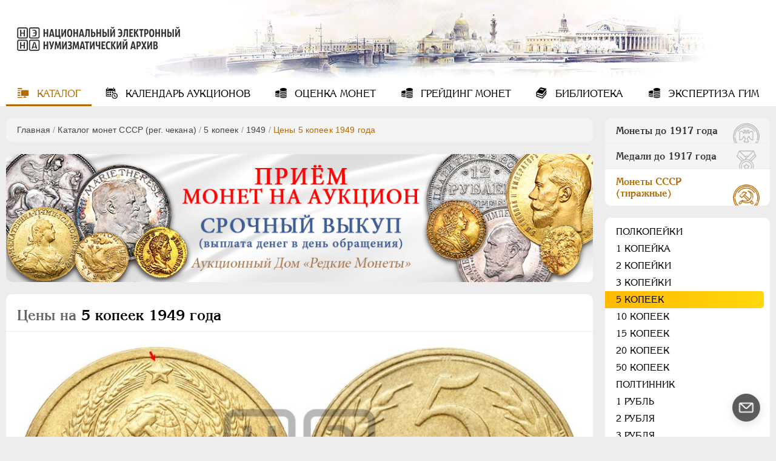

--- FILE ---
content_type: text/html; charset=utf-8
request_url: https://numar.ru/ussr/5-kopeek/1949/prices685
body_size: 25286
content:
<!DOCTYPE html>
<html lang="ru">
<head>
    <meta charset="UTF-8">
            <meta name="viewport" content="width=device-width, initial-scale=1, shrink-to-fit=no">
        <title>Монета 5 копеек 1949 года  цена и описание | Федорин 58</title>
<meta name="keywords" content="цена 5 копеек 1949 года , 5 копеек 1949 года  - Федорин 58" />
<meta name="description" content="Монета 5 копеек 1949 года  | Федорин 58. Цена монеты и проходы на аукционах России и мира. Качественное фото, подробные описания по основным каталогам." />

    	
	<!-- favicons -->
    <link rel="icon" type="image/vnd.microsoft.icon" href="/templates/ruscoins/img/favicons/favicon.ico">
    <link rel="SHORTCUT ICON" type="image/x-icon" href="/templates/ruscoins/img/favicons/favicon.ico">
	<link rel="mask-icon" href="/templates/ruscoins/img/favicons/safari-pinned-tab.svg" color="#00а0ff">
	<meta name="msapplication-config" content="/templates/ruscoins/img/favicons/browserconfig.xml">
	<link rel="apple-touch-icon" sizes="180x180" href="/templates/ruscoins/img/favicons/apple-touch-icon.png">

    <!--Новые стили-->
    <link rel="stylesheet" href="/templates/ruscoins/cssnew/style-vars_new.min.css"/>
    <link rel="stylesheet" href="/templates/ruscoins/cssnew/style.min.css"/>
    <!-- <link rel="stylesheet" type="text/css" href="/templates/ruscoins/cssnew/style-ie.min.css"/> -->
    <link rel="preload" href="/templates/ruscoins/cssnew/style-ie.min.css" as="style" onload="this.onload=null;this.rel='stylesheet'">
    <noscript><link rel="stylesheet" href="/templates/ruscoins/cssnew/style-ie.min.css"></noscript>  
    <link rel="preload" href="/templates/ruscoins/fonts/AGKornelia-Bold.woff2" as="font" type="font/woff2" crossorigin="anonymous">
    <link rel="preload" href="/templates/ruscoins/fonts/icomoon.ttf?wy5cyn" as="font" type="font/ttf" crossorigin="anonymous">
    <link rel="preload" href="/templates/ruscoins/fonts/AGKornelia.woff2" as="font" type="font/woff2" crossorigin="anonymous">

</head>
<body>
    <div class="overlay"></div>
    <header class="winter " style="background-image: url(/templates/ruscoins/img/winter.jpg)">
        <a id="logo" href="/" title="На главную страницу">
            <img src="/templates/ruscoins/img/logo.png" alt="">
        </a>
        <nav id="mainmenu">
    <input type="checkbox" id="menu-button" class="menu-input"/>
    <label class="menu-button" for="menu-button">
        <span></span>
    </label>
    <ul>
        
        
                        
            
                                                                                                        
                            <li class="active">
                                        <a href="/" target="_self" class="icon-catalog active" title="Каталог">
                                            Каталог
                                    </a>
                        
        
            </li>            
            
                                                                                                        
                            <li >
                                        <a href="/coins/auction_calendar" target="_self" class="icon-calendar" title="Календарь аукционов">
                                            Календарь<span> аукционов</span>
                                    </a>
                        
        
            </li>            
            
                                                                                                        
                            <li >
                                        <a href="/ocenka.html" target="_self" class="icon-coin" title="Оценка монет">
                                            Оценка<span> монет</span>
                                    </a>
                        
        
            </li>            
            
                                                                                                        
                            <li >
                                        <a href="/grading.html" target="_self" class="icon-coin" title="Грейдинг монет">
                                            Грейдинг<span> монет</span>
                                    </a>
                        
        
            </li>            
            
                                                                                                        
                            <li >
                                        <a href="/library" target="_self" class="icon-library" title="Библиотека">
                                            Библиотека
                                    </a>
                        
        
            </li>            
            
                                                                                                    
                            <li >
                                        <a href="/yekspertiza.html" target="_self" class="icon-coin" title="Экспертиза ГИМ">
                                            Экспертиза ГИМ
                                    </a>
                        
                            </li>
                            <li class="max_view">Включить полную версию сайта</li>
        
    </ul>

</nav>
    </header>
    <section>
        <div class="content">
                        <div class="pathway">
                <div class="block">
                    <div class="pathway"><a href="/" class="pathwaylink">Главная</a>  / <a href="/ussr" class="pathwaylink">Каталог монет СССР (рег. чекана)</a>  / <a href="/ussr/5-kopeek" class="pathwaylink">5 копеек</a>  / <a href="/ussr/5-kopeek/1949" class="pathwaylink">1949</a>  / <span class="pathwaylink">Цены 5 копеек 1949 года </span></div>                </div>
            </div>
                        <p><div>
    <div class="block info-slider" style="aspect-ratio:555/121;">
        <div class="inner">
                            <div class="item">
                    <noindex><a href="https://rarecoins.ru/predlozhit-monetu.html" target="_blank" rel="nofollow noopener"  onclick="yaCounter47304327.reachGoal('rnga_home'); return true;">
                        <picture>
                            <source media="(max-width: 575px)" srcset="/images/banners/b1-555.jpg" />
                            <source media="(max-width: 934px)" srcset="/images/banners/b1-898.jpg" />
                            <source media="(min-width: 935px)" srcset="/images/banners/b1-1008.jpg" />
                            <img src="/images/banners/b1-555.jpg" loading="lazy"  width="555" height="123" alt="Баннер сайта Русское Наследие" />
                        </picture>
                    </a></noindex>
                </div>
                    </div>
        <!-- <div class="slider-pagination" data-jcarouselpagination="false">&nbsp;</div> -->
    </div>
</div>
</p>                                                           <div class="coin-c ussr">
      <div class="block">
        <h1 class="coin-title"><span>Цены на</span> 5 копеек 1949 года </h1>
        <div class="photos">
          <a href="/images/ussr/types/6/fed/large/cointype_685.jpg" class="coin-c-image-box ussr">
            <img class="cboxPhoto coin-c-image zoom" src="/images/ussr/types/6/fed/large/cointype_685.jpg" width="1000" height="496"  data-popup="/images/ussr/types/6/fed/cointype_685.jpg" alt="5 копеек 1949 года  - Федорин: 58" loading="lazy">
          </a>
                       <div class="gurt">Рубчатый</div>
                  </div>
        <div class="specs">
          <div>
            <h3>Технические характеристики</h3>
            <ul>
              <li>Металл: Алюминиевая бронза (95% медь, 5% алюминий)</li>              <li>Вес: 5,0 г.</li>                                          <li>Диаметр: 25 мм</li>                          </ul>
          </div>
          <div>
            <h3>Литература и редкость</h3>
            <ul id="literature">
              <li><span>Федорин</span>: 58<!--noindex--><div>Федорин А.И. "Монеты страны Советов 1921-1991. Тиражные монеты РСФСР и СССР". 6-е издание. Москва, 2015 г.</div><!--/noindex--></li>                            <li>
                <span class="ussr">Адрианов</span>:
                <!--noindex--><div>Адрианов Я. "Монеты Советского Государства 1921-1991. Пермь, 2016 г.</div><!--/noindex-->
                                                       57                                                  </li>
                          </ul>
          </div>
          <div class="open-bottom" data-toggle1="Все характеристики" data-toggle2="Свернуть">Все характеристики</div>
        </div>
      </div>
    </div>
    <div class="coin-tabs">
    <div class="block">
      <ul class="titles">
        <li data-tab="detail-desc" class="active">Подробное описание</li>
                <li data-tab="rate-coin"><span>Оценить мою монету</span></li>
      </ul>
      <div class="contents">
        <div class="detail-desc active">
                      <div class="img_desc">
              <h3 class="m-italic">Федорин:</h3>
              <p><span class="m-italic">Аверс: </span>Штемпель 1.2 Ф-43. Координатная сетка земного шара четкая, гравирована тонкими линиями, буква «Р» на уровне с третьей буквой «С», звезда граненая, окантованная, диск солнца с четким венчиком.</p>
              <p><span class="m-italic">Реверс: </span>Штемпель Ф-47.  </p>
              <p><span class="m-italic">Гурт:</span> Рубчатый.</p>                              <h3 class="m-italic">Адрианов:</h3>
                                                    <p><span class="m-italic">Аверс: </span> Штемпель 5-48.3. Звезда окантована. Контуры материков и другие детали гравированы чётко. Солнце с венчиком. Кант широкий.</p>
                                                      <p><span class="m-italic">Гурт: </span> Рубчатый.</p>                                                                          <h3 class="m-italic">Стоимость по каталогам для состояния XF:</h3>
                             
                              <p ><span class="m-italic">Адрианов:</span><b>  100 RUB</b>.</p><br>
                          </div>
                    <div class="variations"><a href="/ussr/5-kopeek/1949" target="_blank" class="variations_href" rel="nofollow"  onclick="yaCounter47304327.reachGoal('variations'); return true;">Другие разновидности этой монеты</a></div>        </div>
        <div class="adr-slide">
                  </div>
        <div class="rate-coin ocenka" id="block_ocenka">
          <div class="sidebar">
           <div class="auc-logo">
              <p><img alt="Аукционный дом Редкие монеты" src="/templates/ruscoins/images/rar_logo.png" loading="lazy"></p>

              <div class="name">
                <p>Оценку стоимости проводит партнер НЭНА<br>
                  — Аукционный дом <strong>“Редкие монеты”</strong>.</p>
                <div class="link">
                  <img alt="" src="/upload/wysiwyg/52a4d5a5654d8166f00a313e69932a3f.png" style="height:32px; width:32px" loading="lazy">
                  <h4>
                  <!--noindex-->
                  <a href="https://rarecoins.ru/" rel="nofollow noopener" target="_blank">rarecoins.ru</a>
                  <!--/noindex-->
                  </h4>
                </div>
              </div>
            </div>
          </div>
          <div class="wrap-form">
            <form class="viewprices" action="#" method="post" id="send_ocenka" enctype="multipart/form-data"  onsubmit="yaCounter47304327.reachGoal('ocenka_send'); return true;">
              <div class="desc">
                <p>В вопросах оценки и продажи монет</p>
                <p>Мы соблюдаем полную конфиденциальность!</p>
              </div>
              <div class="container">
                <fieldset>
                  <label>Ваше имя:<span style="color: #b95700;">*</span></label>
                  <input name="last_name" id="last_name" type="text" value=""/>
                  <label>Ваш E-mail:<span style="color: #b95700;">*</span></label>
                  <input name="e_mail" id="e_mail" type="text" value=""/>
                  <label>Ваш телефон:</label>
                  <input name="phone" id="phone" type="text" value=""/>
                </fieldset>
                <fieldset>
                  <label>Тема:</label>
                  <input class="clear" name="subject" id="subject" type="text" value=""/>
                  <label>Сообщение:<span style="color: #b95700;">*</span></label>
                  <textarea class="clear" name="message" id="message"></textarea>
                </fieldset>
                <fieldset class="file">
                  <div class="fileContainer">
                    <label>
                      <span class="filename">Загрузить фото или архив</span>
                      <input class="clear" type="file" name="file[]">
                    </label>
                    <span class="icon-close close"></span>
                  </div>
                </fieldset>
              </div>
              <div>
                <div><input type="submit" class="sf_submit" value="Отправить"></div>
                <div class="loading lds-ellipsis" style="display:none"><div></div><div></div><div></div><div></div></div>
              </div>
            </form>
          </div>

        </div>
      </div>
    </div>
  </div>
  <div class="coin-c">
    <div class="block">
      <p class="coin_desc_seo">
        Цена монеты 5 копеек 1949 года  напрямую зависит от её состояния и редкости. Чем больше тираж и хуже сохранность, тем меньше стоимость монеты. Почитав <a href="/library/articles/54.html" class="_link" target="_blank" rel="nofollow" onclick="yaCounter47304327.reachGoal('catalog_safety'); return true;">о сохранности монет</a> и самостоятельно сравнив продажи на аукционах, чаще всего, Вы сами сможете примерно оценить, сколько же на сегодня стоит Ваша монета. Если у Вас остались сомнения или Вы хотите получить профессиональную помощь в оценке монеты, Вы всегда можете воспользоваться  <span class="_link" data-tab="rate-coin" onclick="yaCounter47304327.reachGoal('catalog_ocenka'); return true;">оценкой онлайн</span> от наших партнёров.
      </p>
    </div>
  </div>
  <div class="stretch coin-c table-block">
    <a name="sort_table"></a>
    <div class="block full-height">
      <h2>Зафиксированные продажи и цены на аукционах</h2>
      <!--noindex-->
            <form name="safety_form" class="filter safety" method="get" action="/ussr/5-kopeek/1949/prices685#sort_table" data-ussr="true">
        <div class="filt-open">Показать фильтр<span class="icon-bottom"></span></div>
        <div class="filt-hide">
          <div class="filt-line">
            <div class="select-wrap">
              <select class="sf_select" data-id="685" id="auction_id"  name="auction_id">
                <option value="">Все аукционы (129)</option>
                                  <option value="46" >Coins.ee (2)</option>
                                  <option value="39" >Katz Coins Notes & Supplies Corp. (1)</option>
                                  <option value="19" >MS67 (12)</option>
                                  <option value="105" >MUNZE (8)</option>
                                  <option value="155" >Numicom - нумизматический клуб (1)</option>
                                  <option value="182" >SHENBERG AUCTION (2)</option>
                                  <option value="216" >Аукцион Романа Багичева (8)</option>
                                  <option value="148" >Аукционный Дом "Luxcoins" (1)</option>
                                  <option value="32" >Аукционный дом "RedSquareAuction" (Красная Площадь) (1)</option>
                                  <option value="25" >Аукционный дом "Аврора" (5)</option>
                                  <option value="7" >Аукционный дом "Александр" (9)</option>
                                  <option value="30" >Аукционный Дом "Имперская монета" (3)</option>
                                  <option value="174" >Аукционный дом "КоллекционерЪ" (1)</option>
                                  <option value="168" >Аукционный дом "ОКБ" (1)</option>
                                  <option value="87" >Аукционный дом "Рашенкойн" (2)</option>
                                  <option value="9" >Аукционный дом "Редкие монеты" (2)</option>
                                  <option value="94" >Аукционный дом «Кабинетъ» (1)</option>
                                  <option value="184" >Аукционный Дом Пугачевых (1)</option>
                                  <option value="195" >Восточно-европейский аукционный дом (12)</option>
                                  <option value="133" >Денга1700 (3)</option>
                                  <option value="207" >Екатеринбургский Монетный Двор (2)</option>
                                  <option value="210" >Монетный КабинетЪ (1)</option>
                                  <option value="16" >Монеты и Медали (23)</option>
                                  <option value="34" >НИКО (18)</option>
                                  <option value="202" >Нумизмат Северной Столицы (1)</option>
                                  <option value="40" >Нумизматическая Фирма "Русское Наследие" (1)</option>
                                  <option value="156" >Нумизматический аукцион "Полполушкин" (1)</option>
                                  <option value="187" >Российский Коллекционер (6)</option>
                              </select>
              <span class="icon-arrow-bottom"></span>
            </div>
            <div class="wrap">
              <span>Тип аукциона: </span>
              <div class="select-wrap">
                <select class="sf_select" name="auction_type" data-price-id="685" id="auction_type">
                  <option value="-1">Все</option>
                  <option value="0" >Очный</option>
                  <option value="1" >Интернет</option>
                </select>
                <span class="icon-arrow-bottom"></span>
              </div>
            </div>
          </div>
          <div class="filt-safety">
            <span>Сохранность:</span>
            <div id="safety_container">
                              <label>
                  <input value="39||0" type="checkbox" name="safety_start[]">UNC<span>58</span>
                </label>
                                <label>
                  <input value="27||0" type="checkbox" name="safety_start[]">XF-UNC<span>25</span>
                </label>
                                <label>
                  <input value="22||0" type="checkbox" name="safety_start[]">XF<span>23</span>
                </label>
                                <label>
                  <input value="19||0" type="checkbox" name="safety_start[]">VF-XF<span>7</span>
                </label>
                                <label>
                  <input value="16||0" type="checkbox" name="safety_start[]">VF<span>4</span>
                </label>
                                <label>
                  <input value="14||0" type="checkbox" name="safety_start[]">F-VF<span>4</span>
                </label>
                                <label>
                  <input value="11||0" type="checkbox" name="safety_start[]">F<span>1</span>
                </label>
                                <label>
                  <input value="34||26" type="checkbox" name="safety_start[]">MS66<span>1</span>
                </label>
                                <label>
                  <input value="33||26" type="checkbox" name="safety_start[]">MS65<span>12</span>
                </label>
                                <label>
                  <input value="32||26" type="checkbox" name="safety_start[]">MS64<span>13</span>
                </label>
                                <label>
                  <input value="31||26" type="checkbox" name="safety_start[]">MS63<span>8</span>
                </label>
                                <label>
                  <input value="30||26" type="checkbox" name="safety_start[]">MS62<span>6</span>
                </label>
                                <label>
                  <input value="25||38" type="checkbox" name="safety_start[]">AU55<span>2</span>
                </label>
                                <label>
                  <input value="24||38" type="checkbox" name="safety_start[]">AU53<span>4</span>
                </label>
                                <label>
                  <input value="23||38" type="checkbox" name="safety_start[]">AU50<span>2</span>
                </label>
                                <label>
                  <input value="1||0" type="checkbox" name="safety_start[]">Нет<span>7</span>
                </label>
                            </div>
          </div>
        </div>
        <div class="buttons">
          <input class="sf_submit" type="submit" name="submit" value="Найти">
          <input type="button" class="sf_reset" onclick="window.location.href='/ussr/5-kopeek/1949/prices685#sort_table'" value="Сбросить">
        </div>
      </form>
              <div class="pagebar one"><span class="pagebar_title"><strong>Страницы: </strong></span><span class="pagebar_current">1</span> <a href="?page=2#sort_table" class="pagebar_page">2</a>  <a href="?page=3#sort_table" class="pagebar_page">3</a>  <a href="?page=2#sort_table" class="pagebar_page next">Следующая</a>  <a href="?page=6#sort_table" class="pagebar_page">Последняя</a> </div>
            <div class="currency">
        <div class="current">
          <h5>Цена:</h5>
          <div class="current_button">
            <input type="checkbox" hidden="true" name="current_curs" id="current_curs">
            <button><span>На сегодня</span></button>
            <div style="display: none;" data-toggle1="Включить пересчет курса по ЦБ РФ на сегодняшний день"  data-toggle2="Включить пересчет курса по ЦБ РФ на день продажи лота">
              Включить пересчет курса по ЦБ РФ на сегодняшний день            </div>
          </div>
        </div>
        <div class="price">
          <h5>Цена в:</h5>
          <ul>
            <li class="c_orig active" id="price_orig">ORIGINAL</li>
            <li class="c_eur" id="price_eur">EUR</li>
            <li class="c_rub" id="price_rub">RUB</li>
            <li class="c_usd" id="price_usd">USD</li>
          </ul>
        </div>
      </div>
      <!--/noindex-->
    
      <div class="table">
        <div class="th">
          <div class="photo">Фото</div>
                              <div class="date active"><a class="sort-link" href="?submit=Найти&sort_order=asc&sort_to=a.date#sort_table" title="Сортировать по дате">Дата</a></div>
          <div class="name">Продавец</div>
          <div class="sohr"><a class="sort-link" href="?submit=Найти&sort_order=asc&sort_to=t3.param#sort_table" title="Сортировать по сохранности">Сохр.</a></div>
          <div class="price"><a class="sort-link price_order sorter" href="?submit=Найти&sort_order=asc&sort_to=t1.price_rub" title="Сортировать по цене">Цена</a></div>
          <div class="mail"></div>
        </div>
                  <div class="tr ">
            <div class="photo">
              <div>
                <img src="/images/ussr/lotcoins/5275/medium/coinimg_76607.jpg" alt="5 копеек 1949 года " loading="lazy">                <a href="/ussr/5-kopeek/1949/prices685/lot76607" rel="nofollow" aria-label="Подробнее"><span>Подробнее</span></a>
              </div>
            </div>
            <div class="date col-md col-lg">15.01.2026</div>
            <div class="wrap-name">
              <div class="name">
                <div>Восточно-европейский аукционный дом №31 <i>(интернет)</i></div>
                              </div>
              <div class="sohr col-lg" data-hide="Сохр.:">MS62</div>
            </div>
            <div class="price prices_val col-md" data-curs='{"usdCursVal":null,"eurCursVal":null}'>
                              <span class="price_orig" data-cache-curs="-">-</span>
                <span class="price_rub" data-cache-curs="-" style="display:none;">-</span>
                <span class="price_usd" data-cache-curs="-" style="display:none;">-</span>
                <span class="price_eur" data-cache-curs="-" style="display:none;">-</span>
                          </div>
            <div class="mail col-lg">
              <a href="#" class="icon-mail" rel="numar.ru/ussr/5-kopeek/1949/prices685/lot76607" onclick="return false" aria-label="Сообщить об ошибке"></a>
            </div>
          </div>
                  <div class="tr ">
            <div class="photo">
              <div>
                <img src="/images/ussr/lotcoins/5206/medium/coinimg_74521.jpg" alt="5 копеек 1949 года " loading="lazy">                <a href="/ussr/5-kopeek/1949/prices685/lot74521" rel="nofollow" aria-label="Подробнее"><span>Подробнее</span></a>
              </div>
            </div>
            <div class="date col-md col-lg">13.12.2025</div>
            <div class="wrap-name">
              <div class="name">
                <div>Монеты и Медали №170 <i>(очный)</i></div>
                              </div>
              <div class="sohr col-lg" data-hide="Сохр.:">XF</div>
            </div>
            <div class="price prices_val col-md" data-curs='{"usdCursVal":null,"eurCursVal":null}'>
                              <span class="price_orig" data-cache-curs="6 200 RUB">6 200 RUB</span>
                <span class="price_rub" data-cache-curs="6 200 RUB" style="display:none;">6 200 RUB</span>
                <span class="price_usd" data-cache-curs="-" style="display:none;">78 USD</span>
                <span class="price_eur" data-cache-curs="-" style="display:none;">66 EUR</span>
                          </div>
            <div class="mail col-lg">
              <a href="#" class="icon-mail" rel="numar.ru/ussr/5-kopeek/1949/prices685/lot74521" onclick="return false" aria-label="Сообщить об ошибке"></a>
            </div>
          </div>
                  <div class="tr ">
            <div class="photo">
              <div>
                <img src="/images/ussr/lotcoins/5206/medium/coinimg_74520.jpg" alt="5 копеек 1949 года " loading="lazy">                <a href="/ussr/5-kopeek/1949/prices685/lot74520" rel="nofollow" aria-label="Подробнее"><span>Подробнее</span></a>
              </div>
            </div>
            <div class="date col-md col-lg">13.12.2025</div>
            <div class="wrap-name">
              <div class="name">
                <div>Монеты и Медали №170 <i>(очный)</i></div>
                              </div>
              <div class="sohr col-lg" data-hide="Сохр.:">XF</div>
            </div>
            <div class="price prices_val col-md" data-curs='{"usdCursVal":null,"eurCursVal":null}'>
                              <span class="price_orig" data-cache-curs="8 000 RUB">8 000 RUB</span>
                <span class="price_rub" data-cache-curs="8 000 RUB" style="display:none;">8 000 RUB</span>
                <span class="price_usd" data-cache-curs="-" style="display:none;">100 USD</span>
                <span class="price_eur" data-cache-curs="-" style="display:none;">86 EUR</span>
                          </div>
            <div class="mail col-lg">
              <a href="#" class="icon-mail" rel="numar.ru/ussr/5-kopeek/1949/prices685/lot74520" onclick="return false" aria-label="Сообщить об ошибке"></a>
            </div>
          </div>
                  <div class="tr ">
            <div class="photo">
              <div>
                <img src="/images/ussr/lotcoins/5210/medium/coinimg_75785.jpg" alt="5 копеек 1949 года " loading="lazy">                <a href="/ussr/5-kopeek/1949/prices685/lot75785" rel="nofollow" aria-label="Подробнее"><span>Подробнее</span></a>
              </div>
            </div>
            <div class="date col-md col-lg">12.12.2025</div>
            <div class="wrap-name">
              <div class="name">
                <div>Аукцион Романа Багичева №68 <i>(интернет)</i></div>
                              </div>
              <div class="sohr col-lg" data-hide="Сохр.:">MS65</div>
            </div>
            <div class="price prices_val col-md" data-curs='{"usdCursVal":null,"eurCursVal":null}'>
                              <span class="price_orig" data-cache-curs="46 000 RUB">46 000 RUB</span>
                <span class="price_rub" data-cache-curs="46 000 RUB" style="display:none;">46 000 RUB</span>
                <span class="price_usd" data-cache-curs="-" style="display:none;">580 USD</span>
                <span class="price_eur" data-cache-curs="-" style="display:none;">495 EUR</span>
                          </div>
            <div class="mail col-lg">
              <a href="#" class="icon-mail" rel="numar.ru/ussr/5-kopeek/1949/prices685/lot75785" onclick="return false" aria-label="Сообщить об ошибке"></a>
            </div>
          </div>
                  <div class="tr ">
            <div class="photo">
              <div>
                <img src="/images/ussr/lotcoins/5226/medium/coinimg_75488.jpg" alt="5 копеек 1949 года " loading="lazy">                <a href="/ussr/5-kopeek/1949/prices685/lot75488" rel="nofollow" aria-label="Подробнее"><span>Подробнее</span></a>
              </div>
            </div>
            <div class="date col-md col-lg">11.12.2025</div>
            <div class="wrap-name">
              <div class="name">
                <div>Восточно-европейский аукционный дом №29 <i>(интернет)</i></div>
                              </div>
              <div class="sohr col-lg" data-hide="Сохр.:">MS62</div>
            </div>
            <div class="price prices_val col-md" data-curs='{"usdCursVal":null,"eurCursVal":null}'>
                              <span class="price_orig" data-cache-curs="-">-</span>
                <span class="price_rub" data-cache-curs="-" style="display:none;">-</span>
                <span class="price_usd" data-cache-curs="-" style="display:none;">-</span>
                <span class="price_eur" data-cache-curs="-" style="display:none;">-</span>
                          </div>
            <div class="mail col-lg">
              <a href="#" class="icon-mail" rel="numar.ru/ussr/5-kopeek/1949/prices685/lot75488" onclick="return false" aria-label="Сообщить об ошибке"></a>
            </div>
          </div>
                  <div class="tr ">
            <div class="photo">
              <div>
                <img src="/images/ussr/lotcoins/5189/medium/coinimg_74206.jpg" alt="5 копеек 1949 года " loading="lazy">                <a href="/ussr/5-kopeek/1949/prices685/lot74206" rel="nofollow" aria-label="Подробнее"><span>Подробнее</span></a>
              </div>
            </div>
            <div class="date col-md col-lg">27.11.2025</div>
            <div class="wrap-name">
              <div class="name">
                <div>Восточно-европейский аукционный дом №28 <i>(интернет)</i></div>
                              </div>
              <div class="sohr col-lg" data-hide="Сохр.:">UNC</div>
            </div>
            <div class="price prices_val col-md" data-curs='{"usdCursVal":null,"eurCursVal":null}'>
                              <span class="price_orig" data-cache-curs="-">-</span>
                <span class="price_rub" data-cache-curs="-" style="display:none;">-</span>
                <span class="price_usd" data-cache-curs="-" style="display:none;">-</span>
                <span class="price_eur" data-cache-curs="-" style="display:none;">-</span>
                          </div>
            <div class="mail col-lg">
              <a href="#" class="icon-mail" rel="numar.ru/ussr/5-kopeek/1949/prices685/lot74206" onclick="return false" aria-label="Сообщить об ошибке"></a>
            </div>
          </div>
                  <div class="tr ">
            <div class="photo">
              <div>
                <img src="/images/ussr/lotcoins/5142/medium/coinimg_73320.jpg" alt="5 копеек 1949 года " loading="lazy">                <a href="/ussr/5-kopeek/1949/prices685/lot73320" rel="nofollow" aria-label="Подробнее"><span>Подробнее</span></a>
              </div>
            </div>
            <div class="date col-md col-lg">14.11.2025</div>
            <div class="wrap-name">
              <div class="name">
                <div>Аукцион Романа Багичева №66 <i>(интернет)</i></div>
                              </div>
              <div class="sohr col-lg" data-hide="Сохр.:">MS64</div>
            </div>
            <div class="price prices_val col-md" data-curs='{"usdCursVal":null,"eurCursVal":null}'>
                              <span class="price_orig" data-cache-curs="26 000 RUB">26 000 RUB</span>
                <span class="price_rub" data-cache-curs="26 000 RUB" style="display:none;">26 000 RUB</span>
                <span class="price_usd" data-cache-curs="-" style="display:none;">323 USD</span>
                <span class="price_eur" data-cache-curs="-" style="display:none;">277 EUR</span>
                          </div>
            <div class="mail col-lg">
              <a href="#" class="icon-mail" rel="numar.ru/ussr/5-kopeek/1949/prices685/lot73320" onclick="return false" aria-label="Сообщить об ошибке"></a>
            </div>
          </div>
                  <div class="tr ">
            <div class="photo">
              <div>
                <img src="/images/ussr/lotcoins/5132/medium/coinimg_72901.jpg" alt="5 копеек 1949 года " loading="lazy">                <a href="/ussr/5-kopeek/1949/prices685/lot72901" rel="nofollow" aria-label="Подробнее"><span>Подробнее</span></a>
              </div>
            </div>
            <div class="date col-md col-lg">05.11.2025</div>
            <div class="wrap-name">
              <div class="name">
                <div>Аукционный Дом "Имперская монета" №62 <i>(интернет)</i></div>
                              </div>
              <div class="sohr col-lg" data-hide="Сохр.:">XF-UNC</div>
            </div>
            <div class="price prices_val col-md" data-curs='{"usdCursVal":null,"eurCursVal":null}'>
                              <span class="price_orig" data-cache-curs="302 RUB">302 RUB</span>
                <span class="price_rub" data-cache-curs="302 RUB" style="display:none;">302 RUB</span>
                <span class="price_usd" data-cache-curs="-" style="display:none;">4 USD</span>
                <span class="price_eur" data-cache-curs="-" style="display:none;">3 EUR</span>
                          </div>
            <div class="mail col-lg">
              <a href="#" class="icon-mail" rel="numar.ru/ussr/5-kopeek/1949/prices685/lot72901" onclick="return false" aria-label="Сообщить об ошибке"></a>
            </div>
          </div>
                  <div class="tr ">
            <div class="photo">
              <div>
                <img src="/images/ussr/lotcoins/5073/medium/coinimg_72089.jpg" alt="5 копеек 1949 года " loading="lazy">                <a href="/ussr/5-kopeek/1949/prices685/lot72089" rel="nofollow" aria-label="Подробнее"><span>Подробнее</span></a>
              </div>
            </div>
            <div class="date col-md col-lg">17.10.2025</div>
            <div class="wrap-name">
              <div class="name">
                <div>Аукцион Романа Багичева №64 <i>(интернет)</i></div>
                              </div>
              <div class="sohr col-lg" data-hide="Сохр.:">MS64</div>
            </div>
            <div class="price prices_val col-md" data-curs='{"usdCursVal":null,"eurCursVal":null}'>
                              <span class="price_orig" data-cache-curs="20 000 RUB">20 000 RUB</span>
                <span class="price_rub" data-cache-curs="20 000 RUB" style="display:none;">20 000 RUB</span>
                <span class="price_usd" data-cache-curs="-" style="display:none;">253 USD</span>
                <span class="price_eur" data-cache-curs="-" style="display:none;">217 EUR</span>
                          </div>
            <div class="mail col-lg">
              <a href="#" class="icon-mail" rel="numar.ru/ussr/5-kopeek/1949/prices685/lot72089" onclick="return false" aria-label="Сообщить об ошибке"></a>
            </div>
          </div>
                  <div class="tr ">
            <div class="photo">
              <div>
                <img src="/images/ussr/lotcoins/5091/medium/coinimg_71861.jpg" alt="5 копеек 1949 года " loading="lazy">                <a href="/ussr/5-kopeek/1949/prices685/lot71861" rel="nofollow" aria-label="Подробнее"><span>Подробнее</span></a>
              </div>
            </div>
            <div class="date col-md col-lg">16.10.2025</div>
            <div class="wrap-name">
              <div class="name">
                <div>Восточно-европейский аукционный дом №24 <i>(интернет)</i></div>
                              </div>
              <div class="sohr col-lg" data-hide="Сохр.:">UNC</div>
            </div>
            <div class="price prices_val col-md" data-curs='{"usdCursVal":null,"eurCursVal":null}'>
                              <span class="price_orig" data-cache-curs="-">-</span>
                <span class="price_rub" data-cache-curs="-" style="display:none;">-</span>
                <span class="price_usd" data-cache-curs="-" style="display:none;">-</span>
                <span class="price_eur" data-cache-curs="-" style="display:none;">-</span>
                          </div>
            <div class="mail col-lg">
              <a href="#" class="icon-mail" rel="numar.ru/ussr/5-kopeek/1949/prices685/lot71861" onclick="return false" aria-label="Сообщить об ошибке"></a>
            </div>
          </div>
                  <div class="tr ">
            <div class="photo">
              <div>
                <img src="/images/ussr/lotcoins/5070/medium/coinimg_72464.jpg" alt="5 копеек 1949 года " loading="lazy">                <a href="/ussr/5-kopeek/1949/prices685/lot72464" rel="nofollow" aria-label="Подробнее"><span>Подробнее</span></a>
              </div>
            </div>
            <div class="date col-md col-lg">09.10.2025</div>
            <div class="wrap-name">
              <div class="name">
                <div>Екатеринбургский Монетный Двор №17 <i>(интернет)</i></div>
                              </div>
              <div class="sohr col-lg" data-hide="Сохр.:">UNC</div>
            </div>
            <div class="price prices_val col-md" data-curs='{"usdCursVal":null,"eurCursVal":null}'>
                              <span class="price_orig" data-cache-curs="-">-</span>
                <span class="price_rub" data-cache-curs="-" style="display:none;">-</span>
                <span class="price_usd" data-cache-curs="-" style="display:none;">-</span>
                <span class="price_eur" data-cache-curs="-" style="display:none;">-</span>
                          </div>
            <div class="mail col-lg">
              <a href="#" class="icon-mail" rel="numar.ru/ussr/5-kopeek/1949/prices685/lot72464" onclick="return false" aria-label="Сообщить об ошибке"></a>
            </div>
          </div>
                  <div class="tr ">
            <div class="photo">
              <div>
                <img src="/images/ussr/lotcoins/5022/medium/coinimg_71554.jpg" alt="5 копеек 1949 года " loading="lazy">                <a href="/ussr/5-kopeek/1949/prices685/lot71554" rel="nofollow" aria-label="Подробнее"><span>Подробнее</span></a>
              </div>
            </div>
            <div class="date col-md col-lg">03.10.2025</div>
            <div class="wrap-name">
              <div class="name">
                <div>Аукцион Романа Багичева №63 <i>(интернет)</i></div>
                              </div>
              <div class="sohr col-lg" data-hide="Сохр.:">MS64</div>
            </div>
            <div class="price prices_val col-md" data-curs='{"usdCursVal":null,"eurCursVal":null}'>
                              <span class="price_orig" data-cache-curs="24 000 RUB">24 000 RUB</span>
                <span class="price_rub" data-cache-curs="24 000 RUB" style="display:none;">24 000 RUB</span>
                <span class="price_usd" data-cache-curs="-" style="display:none;">296 USD</span>
                <span class="price_eur" data-cache-curs="-" style="display:none;">252 EUR</span>
                          </div>
            <div class="mail col-lg">
              <a href="#" class="icon-mail" rel="numar.ru/ussr/5-kopeek/1949/prices685/lot71554" onclick="return false" aria-label="Сообщить об ошибке"></a>
            </div>
          </div>
                  <div class="tr ">
            <div class="photo">
              <div>
                <img src="/images/ussr/lotcoins/5038/medium/coinimg_71941.jpg" alt="5 копеек 1949 года " loading="lazy">                <a href="/ussr/5-kopeek/1949/prices685/lot71941" rel="nofollow" aria-label="Подробнее"><span>Подробнее</span></a>
              </div>
            </div>
            <div class="date col-md col-lg">30.09.2025</div>
            <div class="wrap-name">
              <div class="name">
                <div>Нумизмат Северной Столицы №7 <i>(интернет)</i></div>
                              </div>
              <div class="sohr col-lg" data-hide="Сохр.:">Нет</div>
            </div>
            <div class="price prices_val col-md" data-curs='{"usdCursVal":null,"eurCursVal":null}'>
                              <span class="price_orig" data-cache-curs="200 RUB">200 RUB</span>
                <span class="price_rub" data-cache-curs="200 RUB" style="display:none;">200 RUB</span>
                <span class="price_usd" data-cache-curs="-" style="display:none;">2 USD</span>
                <span class="price_eur" data-cache-curs="-" style="display:none;">2 EUR</span>
                          </div>
            <div class="mail col-lg">
              <a href="#" class="icon-mail" rel="numar.ru/ussr/5-kopeek/1949/prices685/lot71941" onclick="return false" aria-label="Сообщить об ошибке"></a>
            </div>
          </div>
                  <div class="tr ">
            <div class="photo">
              <div>
                <img src="/images/ussr/lotcoins/5016/medium/coinimg_70576.jpg" alt="5 копеек 1949 года " loading="lazy">                <a href="/ussr/5-kopeek/1949/prices685/lot70576" rel="nofollow" aria-label="Подробнее"><span>Подробнее</span></a>
              </div>
            </div>
            <div class="date col-md col-lg">18.09.2025</div>
            <div class="wrap-name">
              <div class="name">
                <div>Восточно-европейский аукционный дом №22 <i>(интернет)</i></div>
                              </div>
              <div class="sohr col-lg" data-hide="Сохр.:">UNC</div>
            </div>
            <div class="price prices_val col-md" data-curs='{"usdCursVal":null,"eurCursVal":null}'>
                              <span class="price_orig" data-cache-curs="-">-</span>
                <span class="price_rub" data-cache-curs="-" style="display:none;">-</span>
                <span class="price_usd" data-cache-curs="-" style="display:none;">-</span>
                <span class="price_eur" data-cache-curs="-" style="display:none;">-</span>
                          </div>
            <div class="mail col-lg">
              <a href="#" class="icon-mail" rel="numar.ru/ussr/5-kopeek/1949/prices685/lot70576" onclick="return false" aria-label="Сообщить об ошибке"></a>
            </div>
          </div>
                  <div class="tr ">
            <div class="photo">
              <div>
                <img src="/images/ussr/lotcoins/5016/medium/coinimg_70574.jpg" alt="5 копеек 1949 года " loading="lazy">                <a href="/ussr/5-kopeek/1949/prices685/lot70574" rel="nofollow" aria-label="Подробнее"><span>Подробнее</span></a>
              </div>
            </div>
            <div class="date col-md col-lg">18.09.2025</div>
            <div class="wrap-name">
              <div class="name">
                <div>Восточно-европейский аукционный дом №22 <i>(интернет)</i></div>
                              </div>
              <div class="sohr col-lg" data-hide="Сохр.:">XF-UNC</div>
            </div>
            <div class="price prices_val col-md" data-curs='{"usdCursVal":null,"eurCursVal":null}'>
                              <span class="price_orig" data-cache-curs="360 RUB">360 RUB</span>
                <span class="price_rub" data-cache-curs="360 RUB" style="display:none;">360 RUB</span>
                <span class="price_usd" data-cache-curs="-" style="display:none;">4 USD</span>
                <span class="price_eur" data-cache-curs="-" style="display:none;">4 EUR</span>
                          </div>
            <div class="mail col-lg">
              <a href="#" class="icon-mail" rel="numar.ru/ussr/5-kopeek/1949/prices685/lot70574" onclick="return false" aria-label="Сообщить об ошибке"></a>
            </div>
          </div>
                  <div class="tr ">
            <div class="photo">
              <div>
                <img src="/images/ussr/lotcoins/4991/medium/coinimg_70283.jpg" alt="5 копеек 1949 года " loading="lazy">                <a href="/ussr/5-kopeek/1949/prices685/lot70283" rel="nofollow" aria-label="Подробнее"><span>Подробнее</span></a>
              </div>
            </div>
            <div class="date col-md col-lg">09.09.2025</div>
            <div class="wrap-name">
              <div class="name">
                <div>Российский Коллекционер №44 <i>(интернет)</i></div>
                              </div>
              <div class="sohr col-lg" data-hide="Сохр.:">F-VF</div>
            </div>
            <div class="price prices_val col-md" data-curs='{"usdCursVal":null,"eurCursVal":null}'>
                              <span class="price_orig" data-cache-curs="1 RUB">1 RUB</span>
                <span class="price_rub" data-cache-curs="1 RUB" style="display:none;">1 RUB</span>
                <span class="price_usd" data-cache-curs="-" style="display:none;">-</span>
                <span class="price_eur" data-cache-curs="-" style="display:none;">-</span>
                          </div>
            <div class="mail col-lg">
              <a href="#" class="icon-mail" rel="numar.ru/ussr/5-kopeek/1949/prices685/lot70283" onclick="return false" aria-label="Сообщить об ошибке"></a>
            </div>
          </div>
                  <div class="tr ">
            <div class="photo">
              <div>
                <img src="/images/ussr/lotcoins/4924/medium/coinimg_69398.jpg" alt="5 копеек 1949 года " loading="lazy">                <a href="/ussr/5-kopeek/1949/prices685/lot69398" rel="nofollow" aria-label="Подробнее"><span>Подробнее</span></a>
              </div>
            </div>
            <div class="date col-md col-lg">16.08.2025</div>
            <div class="wrap-name">
              <div class="name">
                <div>Аукцион Романа Багичева №61 <i>(интернет)</i></div>
                              </div>
              <div class="sohr col-lg" data-hide="Сохр.:">MS63</div>
            </div>
            <div class="price prices_val col-md" data-curs='{"usdCursVal":null,"eurCursVal":null}'>
                              <span class="price_orig" data-cache-curs="22 000 RUB">22 000 RUB</span>
                <span class="price_rub" data-cache-curs="22 000 RUB" style="display:none;">22 000 RUB</span>
                <span class="price_usd" data-cache-curs="-" style="display:none;">275 USD</span>
                <span class="price_eur" data-cache-curs="-" style="display:none;">235 EUR</span>
                          </div>
            <div class="mail col-lg">
              <a href="#" class="icon-mail" rel="numar.ru/ussr/5-kopeek/1949/prices685/lot69398" onclick="return false" aria-label="Сообщить об ошибке"></a>
            </div>
          </div>
                  <div class="tr ">
            <div class="photo">
              <div>
                <img src="/images/ussr/lotcoins/4910/medium/coinimg_69429.jpg" alt="5 копеек 1949 года " loading="lazy">                <a href="/ussr/5-kopeek/1949/prices685/lot69429" rel="nofollow" aria-label="Подробнее"><span>Подробнее</span></a>
              </div>
            </div>
            <div class="date col-md col-lg">10.08.2025</div>
            <div class="wrap-name">
              <div class="name">
                <div>Аукционный Дом Пугачевых №78 <i>(интернет)</i></div>
                              </div>
              <div class="sohr col-lg" data-hide="Сохр.:">MS64</div>
            </div>
            <div class="price prices_val col-md" data-curs='{"usdCursVal":null,"eurCursVal":null}'>
                              <span class="price_orig" data-cache-curs="6 000 RUB">6 000 RUB</span>
                <span class="price_rub" data-cache-curs="6 000 RUB" style="display:none;">6 000 RUB</span>
                <span class="price_usd" data-cache-curs="-" style="display:none;">75 USD</span>
                <span class="price_eur" data-cache-curs="-" style="display:none;">65 EUR</span>
                          </div>
            <div class="mail col-lg">
              <a href="#" class="icon-mail" rel="numar.ru/ussr/5-kopeek/1949/prices685/lot69429" onclick="return false" aria-label="Сообщить об ошибке"></a>
            </div>
          </div>
                  <div class="tr ">
            <div class="photo">
              <div>
                <img src="/images/ussr/lotcoins/4916/medium/coinimg_69090.jpg" alt="5 копеек 1949 года " loading="lazy">                <a href="/ussr/5-kopeek/1949/prices685/lot69090" rel="nofollow" aria-label="Подробнее"><span>Подробнее</span></a>
              </div>
            </div>
            <div class="date col-md col-lg">31.07.2025</div>
            <div class="wrap-name">
              <div class="name">
                <div>Восточно-европейский аукционный дом №19 <i>(интернет)</i></div>
                              </div>
              <div class="sohr col-lg" data-hide="Сохр.:">UNC</div>
            </div>
            <div class="price prices_val col-md" data-curs='{"usdCursVal":null,"eurCursVal":null}'>
                              <span class="price_orig" data-cache-curs="-">-</span>
                <span class="price_rub" data-cache-curs="-" style="display:none;">-</span>
                <span class="price_usd" data-cache-curs="-" style="display:none;">-</span>
                <span class="price_eur" data-cache-curs="-" style="display:none;">-</span>
                          </div>
            <div class="mail col-lg">
              <a href="#" class="icon-mail" rel="numar.ru/ussr/5-kopeek/1949/prices685/lot69090" onclick="return false" aria-label="Сообщить об ошибке"></a>
            </div>
          </div>
                  <div class="tr ">
            <div class="photo">
              <div>
                <img src="/images/ussr/lotcoins/4914/medium/coinimg_69153.jpg" alt="5 копеек 1949 года " loading="lazy">                <a href="/ussr/5-kopeek/1949/prices685/lot69153" rel="nofollow" aria-label="Подробнее"><span>Подробнее</span></a>
              </div>
            </div>
            <div class="date col-md col-lg">30.07.2025</div>
            <div class="wrap-name">
              <div class="name">
                <div>Монетный КабинетЪ №10 <i>(интернет)</i></div>
                              </div>
              <div class="sohr col-lg" data-hide="Сохр.:">MS65</div>
            </div>
            <div class="price prices_val col-md" data-curs='{"usdCursVal":null,"eurCursVal":null}'>
                              <span class="price_orig" data-cache-curs="10 500 RUB">10 500 RUB</span>
                <span class="price_rub" data-cache-curs="10 500 RUB" style="display:none;">10 500 RUB</span>
                <span class="price_usd" data-cache-curs="-" style="display:none;">128 USD</span>
                <span class="price_eur" data-cache-curs="-" style="display:none;">111 EUR</span>
                          </div>
            <div class="mail col-lg">
              <a href="#" class="icon-mail" rel="numar.ru/ussr/5-kopeek/1949/prices685/lot69153" onclick="return false" aria-label="Сообщить об ошибке"></a>
            </div>
          </div>
                  <div class="tr ">
            <div class="photo">
              <div>
                <img src="/images/ussr/lotcoins/4855/medium/coinimg_67877.jpg" alt="5 копеек 1949 года " loading="lazy">                <a href="/ussr/5-kopeek/1949/prices685/lot67877" rel="nofollow" aria-label="Подробнее"><span>Подробнее</span></a>
              </div>
            </div>
            <div class="date col-md col-lg">18.06.2025</div>
            <div class="wrap-name">
              <div class="name">
                <div>Восточно-европейский аукционный дом №16 <i>(интернет)</i></div>
                              </div>
              <div class="sohr col-lg" data-hide="Сохр.:">UNC</div>
            </div>
            <div class="price prices_val col-md" data-curs='{"usdCursVal":null,"eurCursVal":null}'>
                              <span class="price_orig" data-cache-curs="-">-</span>
                <span class="price_rub" data-cache-curs="-" style="display:none;">-</span>
                <span class="price_usd" data-cache-curs="-" style="display:none;">-</span>
                <span class="price_eur" data-cache-curs="-" style="display:none;">-</span>
                          </div>
            <div class="mail col-lg">
              <a href="#" class="icon-mail" rel="numar.ru/ussr/5-kopeek/1949/prices685/lot67877" onclick="return false" aria-label="Сообщить об ошибке"></a>
            </div>
          </div>
                  <div class="tr ">
            <div class="photo">
              <div>
                <img src="/images/ussr/lotcoins/4821/medium/coinimg_67259.jpg" alt="5 копеек 1949 года " loading="lazy">                <a href="/ussr/5-kopeek/1949/prices685/lot67259" rel="nofollow" aria-label="Подробнее"><span>Подробнее</span></a>
              </div>
            </div>
            <div class="date col-md col-lg">11.06.2025</div>
            <div class="wrap-name">
              <div class="name">
                <div>Монеты и Медали №61 <i>(интернет)</i></div>
                              </div>
              <div class="sohr col-lg" data-hide="Сохр.:">MS65</div>
            </div>
            <div class="price prices_val col-md" data-curs='{"usdCursVal":null,"eurCursVal":null}'>
                              <span class="price_orig" data-cache-curs="55 000 RUB">55 000 RUB</span>
                <span class="price_rub" data-cache-curs="55 000 RUB" style="display:none;">55 000 RUB</span>
                <span class="price_usd" data-cache-curs="-" style="display:none;">700 USD</span>
                <span class="price_eur" data-cache-curs="-" style="display:none;">613 EUR</span>
                          </div>
            <div class="mail col-lg">
              <a href="#" class="icon-mail" rel="numar.ru/ussr/5-kopeek/1949/prices685/lot67259" onclick="return false" aria-label="Сообщить об ошибке"></a>
            </div>
          </div>
                  <div class="tr ">
            <div class="photo">
              <div>
                <img src="/images/ussr/lotcoins/4821/medium/coinimg_67258.jpg" alt="5 копеек 1949 года " loading="lazy">                <a href="/ussr/5-kopeek/1949/prices685/lot67258" rel="nofollow" aria-label="Подробнее"><span>Подробнее</span></a>
              </div>
            </div>
            <div class="date col-md col-lg">11.06.2025</div>
            <div class="wrap-name">
              <div class="name">
                <div>Монеты и Медали №61 <i>(интернет)</i></div>
                              </div>
              <div class="sohr col-lg" data-hide="Сохр.:">XF</div>
            </div>
            <div class="price prices_val col-md" data-curs='{"usdCursVal":null,"eurCursVal":null}'>
                              <span class="price_orig" data-cache-curs="2 400 RUB">2 400 RUB</span>
                <span class="price_rub" data-cache-curs="2 400 RUB" style="display:none;">2 400 RUB</span>
                <span class="price_usd" data-cache-curs="-" style="display:none;">31 USD</span>
                <span class="price_eur" data-cache-curs="-" style="display:none;">27 EUR</span>
                          </div>
            <div class="mail col-lg">
              <a href="#" class="icon-mail" rel="numar.ru/ussr/5-kopeek/1949/prices685/lot67258" onclick="return false" aria-label="Сообщить об ошибке"></a>
            </div>
          </div>
                  <div class="tr ">
            <div class="photo">
              <div>
                <img src="/images/ussr/lotcoins/4817/medium/coinimg_66597.jpg" alt="5 копеек 1949 года " loading="lazy">                <a href="/ussr/5-kopeek/1949/prices685/lot66597" rel="nofollow" aria-label="Подробнее"><span>Подробнее</span></a>
              </div>
            </div>
            <div class="date col-md col-lg">29.05.2025</div>
            <div class="wrap-name">
              <div class="name">
                <div>Российский Коллекционер №37 <i>(интернет)</i></div>
                              </div>
              <div class="sohr col-lg" data-hide="Сохр.:">F-VF</div>
            </div>
            <div class="price prices_val col-md" data-curs='{"usdCursVal":null,"eurCursVal":null}'>
                              <span class="price_orig" data-cache-curs="-">-</span>
                <span class="price_rub" data-cache-curs="-" style="display:none;">-</span>
                <span class="price_usd" data-cache-curs="-" style="display:none;">-</span>
                <span class="price_eur" data-cache-curs="-" style="display:none;">-</span>
                          </div>
            <div class="mail col-lg">
              <a href="#" class="icon-mail" rel="numar.ru/ussr/5-kopeek/1949/prices685/lot66597" onclick="return false" aria-label="Сообщить об ошибке"></a>
            </div>
          </div>
                  <div class="tr ">
            <div class="photo">
              <div>
                <img src="/images/ussr/lotcoins/4743/medium/coinimg_66268.jpg" alt="5 копеек 1949 года " loading="lazy">                <a href="/ussr/5-kopeek/1949/prices685/lot66268" rel="nofollow" aria-label="Подробнее"><span>Подробнее</span></a>
              </div>
            </div>
            <div class="date col-md col-lg">17.05.2025</div>
            <div class="wrap-name">
              <div class="name">
                <div>Аукцион Романа Багичева №58 <i>(интернет)</i></div>
                              </div>
              <div class="sohr col-lg" data-hide="Сохр.:">MS64</div>
            </div>
            <div class="price prices_val col-md" data-curs='{"usdCursVal":null,"eurCursVal":null}'>
                              <span class="price_orig" data-cache-curs="24 000 RUB">24 000 RUB</span>
                <span class="price_rub" data-cache-curs="24 000 RUB" style="display:none;">24 000 RUB</span>
                <span class="price_usd" data-cache-curs="-" style="display:none;">297 USD</span>
                <span class="price_eur" data-cache-curs="-" style="display:none;">265 EUR</span>
                          </div>
            <div class="mail col-lg">
              <a href="#" class="icon-mail" rel="numar.ru/ussr/5-kopeek/1949/prices685/lot66268" onclick="return false" aria-label="Сообщить об ошибке"></a>
            </div>
          </div>
              </div>
              <div class="pagebar two"><span class="pagebar_title"><strong>Страницы: </strong></span><span class="pagebar_current">1</span> <a href="?page=2#sort_table" class="pagebar_page">2</a>  <a href="?page=3#sort_table" class="pagebar_page">3</a>  <a href="?page=2#sort_table" class="pagebar_page next">Следующая</a>  <a href="?page=6#sort_table" class="pagebar_page">Последняя</a> </div>
          
      <div class="popap-wrap form">
        <button class="icon-close" title="Закрыть"></button>
        <div class="popap">
          <form name="edit_form" class="edit_form" method="post" action="#">
            <fieldset>
              <input type="hidden" name="link" value="link" class="hidden_link">
              <label>Email*:</label>
              <input type="text" name="email">
              <label>Сообщение:</label>
              <div class="select-wrap">
                <select name="mess" class="sf_select">
                  <option value="проход добавлен не к той монете или разновидности">проход добавлен не к той монете или разновидности</option>
                  <option value="цена или оценка не совпадают с официальными данными">цена или оценка не совпадают с официальными данными</option>
                  <option value="сохранность не совпадает с официальными данными">сохранность не совпадает с официальными данными</option>
                  <option value="другое">другое</option>
                </select>
                <span class="icon-arrow-bottom"></span>
              </div> 
              <textarea id="mess_textarea" placeholder="Заметили неточность в описании, опишите?" style="display:none"></textarea>
                          </fieldset>
            <fieldset class="gray">
              <input type="submit" name="edit_submit" class="sf_submit" value="Отправить">
            </fieldset>
          </form>
        </div>
      </div>

    </div>
  </div>

                        <!--noindex-->
    <div class="las_lot_wrap">
                            <div>
                    <div class="block las_lot min">
                        <div class="sidebar">
                            <h2><span class="name">АД "Аврора"</span></h2>
                            <div class="time">
                                                                    <span>Остался</span><span><span>1</span>день</span>
                                                            </div>
                            <a class="link" rel="nofollow noopener" target="blank" href="http://aurora-auction.ru/auction/show/254">Смотреть каталог</a>
                        </div>
                        <div class="top_lots">
                                <div class="lot">
                                                                            <a target="blank" rel="nofollow noopener" href="http://aurora-auction.ru/lot/show/82791" >
                                            <img src="/images/coins/top_lots/medium/top_lot_6020.jpg" loading="lazy" alt="25 копеек 1832 года, СПБ-НГ">
                                        </a>
                                                                        <h3>
                                        <a target="blank" rel="nofollow noopener" href="http://aurora-auction.ru/lot/show/82791">25 копеек 1832 года, СПБ-НГ</a>
                                    </h3>
                                </div>
                        </div>
                    </div>
                </div>
                            <div>
                    <div class="block las_lot min">
                        <div class="sidebar">
                            <h2><span class="name">АД "Аврора"</span></h2>
                            <div class="time">
                                                                    <span>Остался</span><span><span>1</span>день</span>
                                                            </div>
                            <a class="link" rel="nofollow noopener" target="blank" href="http://aurora-auction.ru/auction/show/254">Смотреть каталог</a>
                        </div>
                        <div class="top_lots">
                                <div class="lot">
                                                                            <a target="blank" rel="nofollow noopener" href="http://aurora-auction.ru/lot/show/83051" >
                                            <img src="/images/coins/top_lots/medium/top_lot_6024.jpg" loading="lazy" alt="1 копейка 1963 года">
                                        </a>
                                                                        <h3>
                                        <a target="blank" rel="nofollow noopener" href="http://aurora-auction.ru/lot/show/83051">1 копейка 1963 года</a>
                                    </h3>
                                </div>
                        </div>
                    </div>
                </div>
                            <div>
                    <div class="block las_lot min">
                        <div class="sidebar">
                            <h2><span class="name">АД "Аврора"</span></h2>
                            <div class="time">
                                                                    <span>Остался</span><span><span>1</span>день</span>
                                                            </div>
                            <a class="link" rel="nofollow noopener" target="blank" href="http://aurora-auction.ru/auction/show/254">Смотреть каталог</a>
                        </div>
                        <div class="top_lots">
                                <div class="lot">
                                                                            <a target="blank" rel="nofollow noopener" href="http://aurora-auction.ru/lot/show/82693" >
                                            <img src="/images/coins/top_lots/medium/top_lot_6017.jpg" loading="lazy" alt="Полтина 1755 года, СПБ-ЯI">
                                        </a>
                                                                        <h3>
                                        <a target="blank" rel="nofollow noopener" href="http://aurora-auction.ru/lot/show/82693">Полтина 1755 года, СПБ-ЯI</a>
                                    </h3>
                                </div>
                        </div>
                    </div>
                </div>
                </div>
    <div class="stretch notify-send">
        <div class="block">
            <button class="icon-mail" id="send_new_auc">Уведомить о новых аукционах</button>
            <div class="popap-wrap auc">
                <button class="icon-close" title="Закрыть"></button>
                <div class="popap">
                    <form name=new_auction" id="new_auction" method="post" action="/coins/send_new_auction">
                        <fieldset>
                            <p class="desc">Укажите адрес электронной почты, на который будет приходить информация о новых нумизматических
                                аукционах.</p>
                            <input type="hidden" name="seolink" value="">
                            <label>Email*:</label>
                            <input type="text" name="email" id="email">
                        </fieldset>
                        <fieldset class="gray">
                            <input type="submit" name="edit_submit" class="sf_submit" value="Отправить">
                        </fieldset>
                    </form>
                </div>
            </div>
        </div>
    </div>
<!--/noindex-->        </div>
        <div id="right_sidebar">
            <div id="rside-wrap">

	<div id="rside-title" class="icon-bottom">Каталог</div>
	<div class="block switch">
		<div data-tab="coins-prav">Монеты до 1917 года</div>
		<div data-tab="medals-prav">Медали до 1917 года</div>
		<div class="active" data-tab="ussr-prav">Монеты СССР (тиражные)</div>
	</div>

	<div class="scroll-wrap coins-prav hide">
					<div class="block prav medals">
				<ul class="lvl1">
										</li>					
					
										<li >
															<a    title="Пeтр I">
						Пeтр I <span>1699 - 1725</span>					</a>
												
																	
					
															<ul class="lvl2">						<li data-if=" - 4  - 13">
							<a    title="Золото">
								Золото
							</a>
														
																	
					
															<ul class="lvl3">						<li data-if=" - 5  - 6">
							<a href="/coins/pyotr-i/zolotye/2-chervonca"   title="2 червонца">
								2 червонца
							</a>
														
												</li>					
					
																					<li data-if=" - 7  - 8">
							<a href="/coins/pyotr-i/zolotye/2-rublja"   title="2 рубля">
								2 рубля
							</a>
														
												</li>					
					
																					<li data-if=" - 9  - 10">
							<a href="/coins/pyotr-i/zolotye/1-chervonec"   title="1 червонец">
								1 червонец
							</a>
														
												</li>					
					
																					<li data-if=" - 11  - 12">
							<a href="/coins/pyotr-i/zolotye/zhalovannye"   title="Жалованные">
								Жалованные
							</a>
														
																	
											</li></ul>
					
																					<li data-if=" - 14  - 31">
							<a    title="Серебро">
								Серебро
							</a>
														
																	
					
															<ul class="lvl3">						<li data-if=" - 15  - 16">
							<a href="/coins/pyotr-i/serebryanye/1-rubl"   title="1 рубль">
								1 рубль
							</a>
														
												</li>					
					
																					<li data-if=" - 17  - 18">
							<a href="/coins/pyotr-i/serebryanye/poltina"   title="Полтина">
								Полтина
							</a>
														
												</li>					
					
																					<li data-if=" - 19  - 20">
							<a href="/coins/pyotr-i/serebryanye/polupoltinnik"   title="Полуполтинник">
								Полуполтинник
							</a>
														
												</li>					
					
																					<li data-if=" - 21  - 22">
							<a href="/coins/pyotr-i/serebryanye/grivennik"   title="Гривенник">
								Гривенник
							</a>
														
												</li>					
					
																					<li data-if=" - 23  - 24">
							<a href="/coins/pyotr-i/serebryanye/grivna"   title="Гривна">
								Гривна
							</a>
														
												</li>					
					
																					<li data-if=" - 25  - 26">
							<a href="/coins/pyotr-i/serebryanye/10-deneg"   title="10 денег">
								10 денег
							</a>
														
												</li>					
					
																					<li data-if=" - 27  - 28">
							<a href="/coins/pyotr-i/serebryanye/5-kopeek"   title="5 копеек">
								5 копеек
							</a>
														
												</li>					
					
																					<li data-if=" - 28  - 29">
							<a href="/coins/pyotr-i/serebryanye/altyn-nik"   title="Алтын(ник)">
								Алтын(ник)
							</a>
														
												</li>					
					
																					<li data-if=" - 29  - 30">
							<a href="/coins/pyotr-i/serebryanye/1-kopeika"   title="1 копейка">
								1 копейка
							</a>
														
																	
											</li></ul>
					
																					<li data-if=" - 32  - 43">
							<a    title="Медь">
								Медь
							</a>
														
																	
					
															<ul class="lvl3">						<li data-if=" - 33  - 34">
							<a href="/coins/pyotr-i/mednye/5-kopeek"   title="5 копеек">
								5 копеек
							</a>
														
												</li>					
					
																					<li data-if=" - 35  - 36">
							<a href="/coins/pyotr-i/mednye/1-kopeika"   title="1 копейка">
								1 копейка
							</a>
														
												</li>					
					
																					<li data-if=" - 37  - 38">
							<a href="/coins/pyotr-i/mednye/denga"   title="Денга">
								Денга
							</a>
														
												</li>					
					
																					<li data-if=" - 39  - 40">
							<a href="/coins/pyotr-i/mednye/polushka"   title="Полушка">
								Полушка
							</a>
														
												</li>					
					
																					<li data-if=" - 41  - 42">
							<a href="/coins/pyotr-i/mednye/polpolushki"   title="Полполушки">
								Полполушки
							</a>
														
																	
											</li></ul>
					
																					<li data-if=" - 44  - 66">
							<a    title="Пробные">
								Пробные
							</a>
														
																	
					
															<ul class="lvl3">						<li data-if=" - 45  - 46">
							<a href="/coins/pyotr-i/probnye/2-rublja"   title="2 рубля">
								2 рубля
							</a>
														
												</li>					
					
																					<li data-if=" - 47  - 48">
							<a href="/coins/pyotr-i/probnye/1-rubl"   title="1 рубль">
								1 рубль
							</a>
														
												</li>					
					
																					<li data-if=" - 49  - 50">
							<a href="/coins/pyotr-i/probnye/poltina"   title="Полтина">
								Полтина
							</a>
														
												</li>					
					
																					<li data-if=" - 51  - 52">
							<a href="/coins/pyotr-i/probnye/polupoltinnik"   title="Полуполтинник">
								Полуполтинник
							</a>
														
												</li>					
					
																					<li data-if=" - 53  - 54">
							<a href="/coins/pyotr-i/probnye/grivennik"   title="Гривенник">
								Гривенник
							</a>
														
												</li>					
					
																					<li data-if=" - 55  - 56">
							<a href="/coins/pyotr-i/probnye/5-kopeek"   title="5 копеек">
								5 копеек
							</a>
														
												</li>					
					
																					<li data-if=" - 57  - 58">
							<a href="/coins/pyotr-i/probnye/altyn"   title="Алтын">
								Алтын
							</a>
														
												</li>					
					
																					<li data-if=" - 59  - 60">
							<a href="/coins/pyotr-i/probnye/1-kopeika"   title="1 копейка">
								1 копейка
							</a>
														
												</li>					
					
																					<li data-if=" - 61  - 62">
							<a href="/coins/pyotr-i/probnye/denga"   title="Денга">
								Денга
							</a>
														
												</li>					
					
																					<li data-if=" - 63  - 64">
							<a href="/coins/pyotr-i/probnye/polushka"   title="Полушка">
								Полушка
							</a>
														
												</li>					
					
																					<li data-if=" - 64  - 65">
							<a href="/coins/pyotr-i/probnye/1-grosh"   title="1 грош">
								1 грош
							</a>
														
																	
											</li></ul>
					
																					<li data-if=" - 67  - 72">
							<a    title="Для Речи Посполитой">
								Для Речи Посполитой
							</a>
														
																	
					
															<ul class="lvl3">						<li data-if=" - 68  - 69">
							<a href="/coins/pyotr-i/dlja-rechi-pospolitoi/tinf"   title="Тинф">
								Тинф
							</a>
														
												</li>					
					
																					<li data-if=" - 70  - 71">
							<a href="/coins/pyotr-i/dlja-rechi-pospolitoi/shestak"   title="Шестак">
								Шестак
							</a>
														
																	
											</li></ul>
					
																					<li data-if=" - 73  - 78">
							<a    title="Монетовидные жетоны">
								Монетовидные жетоны
							</a>
														
																	
					
															<ul class="lvl3">						<li data-if=" - 74  - 75">
							<a href="/coins/pyotr-i/monetovidnye-zhetony/zheton"   title="Жетон">
								Жетон
							</a>
														
												</li>					
					
																					<li data-if=" - 76  - 77">
							<a href="/coins/pyotr-i/monetovidnye-zhetony/borodovoi-znak"   title="Бородовой знак">
								Бородовой знак
							</a>
														
																	
											</li></ul>
											</li></ul>
					
										<li >
															<a    title="Екатерина I">
						Екатерина I <span>1725-1727</span>					</a>
												
																	
					
															<ul class="lvl2">						<li data-if=" - 82  - 85">
							<a    title="Золото">
								Золото
							</a>
														
																	
					
															<ul class="lvl3">						<li data-if=" - 83  - 84">
							<a href="/coins/ekaterina-i/zolotye/2-rublja"   title="2 рубля">
								2 рубля
							</a>
														
																	
											</li></ul>
					
																					<li data-if=" - 86  - 93">
							<a    title="Серебро">
								Серебро
							</a>
														
																	
					
															<ul class="lvl3">						<li data-if=" - 87  - 88">
							<a href="/coins/ekaterina-i/serebryanye/1-rubl"   title="1 рубль">
								1 рубль
							</a>
														
												</li>					
					
																					<li data-if=" - 89  - 90">
							<a href="/coins/ekaterina-i/serebryanye/poltina"   title="Полтина">
								Полтина
							</a>
														
												</li>					
					
																					<li data-if=" - 91  - 92">
							<a href="/coins/ekaterina-i/serebryanye/grivna"   title="Гривна">
								Гривна
							</a>
														
																	
											</li></ul>
					
																					<li data-if=" - 94  - 97">
							<a    title="Медь">
								Медь
							</a>
														
																	
					
															<ul class="lvl3">						<li data-if=" - 95  - 96">
							<a href="/coins/ekaterina-i/mednye/5-kopeek"   title="5 копеек">
								5 копеек
							</a>
														
																	
											</li></ul>
					
																					<li data-if=" - 98  - 111">
							<a    title="Медные платы">
								Медные платы
							</a>
														
																	
					
															<ul class="lvl3">						<li data-if=" - 99  - 100">
							<a href="/coins/ekaterina-i/mednye-platy/1-rubl"   title="1 рубль">
								1 рубль
							</a>
														
												</li>					
					
																					<li data-if=" - 101  - 102">
							<a href="/coins/ekaterina-i/mednye-platy/poltina"   title="Полтина">
								Полтина
							</a>
														
												</li>					
					
																					<li data-if=" - 103  - 104">
							<a href="/coins/ekaterina-i/mednye-platy/polpoltiny"   title="Полполтины">
								Полполтины
							</a>
														
												</li>					
					
																					<li data-if=" - 105  - 106">
							<a href="/coins/ekaterina-i/mednye-platy/grivna"   title="Гривна">
								Гривна
							</a>
														
												</li>					
					
																					<li data-if=" - 107  - 108">
							<a href="/coins/ekaterina-i/mednye-platy/5-kopeek"   title="5 копеек">
								5 копеек
							</a>
														
												</li>					
					
																					<li data-if=" - 109  - 110">
							<a href="/coins/ekaterina-i/mednye-platy/1-kopeika"   title="1 копейка">
								1 копейка
							</a>
														
																	
											</li></ul>
					
																					<li data-if=" - 112  - 133">
							<a    title="Пробные">
								Пробные
							</a>
														
																	
					
															<ul class="lvl3">						<li data-if=" - 113  - 114">
							<a href="/coins/ekaterina-i/probnye/2-rublja"   title="2 рубля">
								2 рубля
							</a>
														
												</li>					
					
																					<li data-if=" - 115  - 116">
							<a href="/coins/ekaterina-i/probnye/polpoltiny"   title="Полполтины">
								Полполтины
							</a>
														
												</li>					
					
																					<li data-if=" - 117  - 118">
							<a href="/coins/ekaterina-i/probnye/grivennik"   title="Гривенник">
								Гривенник
							</a>
														
												</li>					
					
																					<li data-if=" - 119  - 120">
							<a href="/coins/ekaterina-i/probnye/grivna"   title="Гривна">
								Гривна
							</a>
														
												</li>					
					
																					<li data-if=" - 121  - 122">
							<a href="/coins/ekaterina-i/probnye/3-kopeiki"   title="3 копейки">
								3 копейки
							</a>
														
												</li>					
					
																					<li data-if=" - 123  - 124">
							<a href="/coins/ekaterina-i/probnye/2-kopeiki"   title="2 копейки">
								2 копейки
							</a>
														
												</li>					
					
																					<li data-if=" - 125  - 126">
							<a href="/coins/ekaterina-i/probnye/1-kopeika"   title="1 копейка">
								1 копейка
							</a>
														
												</li>					
					
																					<li data-if=" - 127  - 128">
							<a href="/coins/ekaterina-i/probnye/polushka"   title="Полушка">
								Полушка
							</a>
														
												</li>					
					
																					<li data-if=" - 129  - 130">
							<a href="/coins/ekaterina-i/probnye/1-grosh"   title="1 грош">
								1 грош
							</a>
														
												</li>					
					
																					<li data-if=" - 131  - 132">
							<a href="/coins/ekaterina-i/probnye/mednye-platy"   title="Медные платы">
								Медные платы
							</a>
														
																	
											</li></ul>
											</li></ul>
					
										<li >
															<a    title="Петр II">
						Петр II <span>1727-1729</span>					</a>
												
																	
					
															<ul class="lvl2">						<li data-if=" - 136  - 141">
							<a    title="Золото">
								Золото
							</a>
														
																	
					
															<ul class="lvl3">						<li data-if=" - 137  - 138">
							<a href="/coins/petr-ii/zolotye/1-chervonec"   title="1 червонец">
								1 червонец
							</a>
														
												</li>					
					
																					<li data-if=" - 139  - 140">
							<a href="/coins/petr-ii/zolotye/2-rublja"   title="2 рубля">
								2 рубля
							</a>
														
																	
											</li></ul>
					
																					<li data-if=" - 142  - 147">
							<a    title="Серебро">
								Серебро
							</a>
														
																	
					
															<ul class="lvl3">						<li data-if=" - 143  - 144">
							<a href="/coins/petr-ii/serebryanye/1-rubl"   title="1 рубль">
								1 рубль
							</a>
														
												</li>					
					
																					<li data-if=" - 145  - 146">
							<a href="/coins/petr-ii/serebryanye/poltina"   title="Полтина">
								Полтина
							</a>
														
																	
											</li></ul>
					
																					<li data-if=" - 148  - 153">
							<a    title="Медь">
								Медь
							</a>
														
																	
					
															<ul class="lvl3">						<li data-if=" - 149  - 150">
							<a href="/coins/petr-ii/mednye/5-kopeek"   title="5 копеек">
								5 копеек
							</a>
														
												</li>					
					
																					<li data-if=" - 151  - 152">
							<a href="/coins/petr-ii/mednye/1-kopeika"   title="1 копейка">
								1 копейка
							</a>
														
																	
											</li></ul>
					
																					<li data-if=" - 154  - 161">
							<a    title="Пробные">
								Пробные
							</a>
														
																	
					
															<ul class="lvl3">						<li data-if=" - 155  - 156">
							<a href="/coins/petr-ii/probnye/1-rubl"   title="1 рубль">
								1 рубль
							</a>
														
												</li>					
					
																					<li data-if=" - 157  - 158">
							<a href="/coins/petr-ii/probnye/1-kopeika"   title="1 копейка">
								1 копейка
							</a>
														
												</li>					
					
																					<li data-if=" - 159  - 160">
							<a href="/coins/petr-ii/probnye/polushka"   title="Полушка">
								Полушка
							</a>
														
																	
											</li></ul>
					
																					<li data-if=" - 162  - 165">
							<a    title="Монетовидные жетоны">
								Монетовидные жетоны
							</a>
														
																	
					
															<ul class="lvl3">						<li data-if=" - 163  - 164">
							<a href="/coins/petr-ii/monetovidnye-zhetony/zheton"   title="Жетон">
								Жетон
							</a>
														
																	
											</li></ul>
											</li></ul>
					
										<li >
															<a    title="Анна Иоанновна">
						Анна Иоанновна <span>1730-1740</span>					</a>
												
																	
					
															<ul class="lvl2">						<li data-if=" - 168  - 171">
							<a    title="Золото">
								Золото
							</a>
														
																	
					
															<ul class="lvl3">						<li data-if=" - 169  - 170">
							<a href="/coins/anna-ioannovna/zolotye/1-chervonec"   title="1 червонец">
								1 червонец
							</a>
														
																	
											</li></ul>
					
																					<li data-if=" - 172  - 181">
							<a    title="Серебро">
								Серебро
							</a>
														
																	
					
															<ul class="lvl3">						<li data-if=" - 173  - 174">
							<a href="/coins/anna-ioannovna/serebryanye/1-rubl"   title="1 рубль">
								1 рубль
							</a>
														
												</li>					
					
																					<li data-if=" - 175  - 176">
							<a href="/coins/anna-ioannovna/serebryanye/poltina"   title="Полтина">
								Полтина
							</a>
														
												</li>					
					
																					<li data-if=" - 177  - 178">
							<a href="/coins/anna-ioannovna/serebryanye/polupoltinnik"   title="Полуполтинник">
								Полуполтинник
							</a>
														
												</li>					
					
																					<li data-if=" - 179  - 180">
							<a href="/coins/anna-ioannovna/serebryanye/grivennik"   title="Гривенник">
								Гривенник
							</a>
														
																	
											</li></ul>
					
																					<li data-if=" - 182  - 189">
							<a    title="Медь">
								Медь
							</a>
														
																	
					
															<ul class="lvl3">						<li data-if=" - 183  - 184">
							<a href="/coins/anna-ioannovna/mednye/5-kopeek"   title="5 копеек">
								5 копеек
							</a>
														
												</li>					
					
																					<li data-if=" - 185  - 186">
							<a href="/coins/anna-ioannovna/mednye/denga"   title="Денга">
								Денга
							</a>
														
												</li>					
					
																					<li data-if=" - 187  - 188">
							<a href="/coins/anna-ioannovna/mednye/polushka"   title="Полушка">
								Полушка
							</a>
														
																	
											</li></ul>
					
																					<li data-if=" - 190  - 203">
							<a    title="Пробные">
								Пробные
							</a>
														
																	
					
															<ul class="lvl3">						<li data-if=" - 191  - 192">
							<a href="/coins/anna-ioannovna/probnye/1-rubl"   title="1 рубль">
								1 рубль
							</a>
														
												</li>					
					
																					<li data-if=" - 193  - 194">
							<a href="/coins/anna-ioannovna/probnye/polupoltinnik"   title="Полуполтинник">
								Полуполтинник
							</a>
														
												</li>					
					
																					<li data-if=" - 195  - 196">
							<a href="/coins/anna-ioannovna/probnye/grivennik"   title="Гривенник">
								Гривенник
							</a>
														
												</li>					
					
																					<li data-if=" - 197  - 198">
							<a href="/coins/anna-ioannovna/probnye/5-kopeek"   title="5 копеек">
								5 копеек
							</a>
														
												</li>					
					
																					<li data-if=" - 199  - 200">
							<a href="/coins/anna-ioannovna/probnye/2-kopeiki"   title="2 копейки">
								2 копейки
							</a>
														
												</li>					
					
																					<li data-if=" - 201  - 202">
							<a href="/coins/anna-ioannovna/probnye/1-kopeika"   title="1 копейка">
								1 копейка
							</a>
														
																	
											</li></ul>
					
																					<li data-if=" - 204  - 207">
							<a    title="Монетовидные жетоны">
								Монетовидные жетоны
							</a>
														
																	
					
															<ul class="lvl3">						<li data-if=" - 205  - 206">
							<a href="/coins/anna-ioannovna/monetovidnye-zhetony/zheton"   title="Жетон">
								Жетон
							</a>
														
																	
											</li></ul>
											</li></ul>
					
										<li >
															<a    title="Иоанн Антонович">
						Иоанн Антонович <span>1740-1741</span>					</a>
												
																	
					
															<ul class="lvl2">						<li data-if=" - 210  - 217">
							<a    title="Серебро">
								Серебро
							</a>
														
																	
					
															<ul class="lvl3">						<li data-if=" - 211  - 212">
							<a href="/coins/ioann-antonovich/serebryanye/1-rubl"   title="1 рубль">
								1 рубль
							</a>
														
												</li>					
					
																					<li data-if=" - 213  - 214">
							<a href="/coins/ioann-antonovich/serebryanye/poltina"   title="Полтина">
								Полтина
							</a>
														
												</li>					
					
																					<li data-if=" - 215  - 216">
							<a href="/coins/ioann-antonovich/serebryanye/grivennik"   title="Гривенник">
								Гривенник
							</a>
														
																	
											</li></ul>
					
																					<li data-if=" - 218  - 223">
							<a    title="Медь">
								Медь
							</a>
														
																	
					
															<ul class="lvl3">						<li data-if=" - 219  - 220">
							<a href="/coins/ioann-antonovich/mednye/denga"   title="Денга">
								Денга
							</a>
														
												</li>					
					
																					<li data-if=" - 221  - 222">
							<a href="/coins/ioann-antonovich/mednye/polushka"   title="Полушка">
								Полушка
							</a>
														
																	
											</li></ul>
					
																					<li data-if=" - 224  - 235">
							<a    title="Пробные">
								Пробные
							</a>
														
																	
					
															<ul class="lvl3">						<li data-if=" - 225  - 226">
							<a href="/coins/ioann-antonovich/probnye/1-rubl"   title="1 рубль">
								1 рубль
							</a>
														
												</li>					
					
																					<li data-if=" - 227  - 228">
							<a href="/coins/ioann-antonovich/probnye/polupoltinnik"   title="Полуполтинник">
								Полуполтинник
							</a>
														
												</li>					
					
																					<li data-if=" - 229  - 230">
							<a href="/coins/ioann-antonovich/probnye/grivennik"   title="Гривенник">
								Гривенник
							</a>
														
												</li>					
					
																					<li data-if=" - 231  - 232">
							<a href="/coins/ioann-antonovich/probnye/5-kopeek"   title="5 копеек">
								5 копеек
							</a>
														
												</li>					
					
																					<li data-if=" - 233  - 234">
							<a href="/coins/ioann-antonovich/probnye/2-kopeiki"   title="2 копейки">
								2 копейки
							</a>
														
																	
											</li></ul>
											</li></ul>
					
										<li >
															<a    title="Елизавета">
						Елизавета <span>1741-1762</span>					</a>
												
																	
					
															<ul class="lvl2">						<li data-if=" - 238  - 253">
							<a    title="Золото">
								Золото
							</a>
														
																	
					
															<ul class="lvl3">						<li data-if=" - 239  - 240">
							<a href="/coins/elizaveta/zolotye/10-rublei"   title="10 рублей">
								10 рублей
							</a>
														
												</li>					
					
																					<li data-if=" - 241  - 242">
							<a href="/coins/elizaveta/zolotye/5-rublei"   title="5 рублей">
								5 рублей
							</a>
														
												</li>					
					
																					<li data-if=" - 243  - 244">
							<a href="/coins/elizaveta/zolotye/2-chervonca"   title="2 червонца">
								2 червонца
							</a>
														
												</li>					
					
																					<li data-if=" - 245  - 246">
							<a href="/coins/elizaveta/zolotye/1-chervonec"   title="1 червонец">
								1 червонец
							</a>
														
												</li>					
					
																					<li data-if=" - 247  - 248">
							<a href="/coins/elizaveta/zolotye/2-rublja"   title="2 рубля">
								2 рубля
							</a>
														
												</li>					
					
																					<li data-if=" - 249  - 250">
							<a href="/coins/elizaveta/zolotye/1-rubl"   title="1 рубль">
								1 рубль
							</a>
														
												</li>					
					
																					<li data-if=" - 251  - 252">
							<a href="/coins/elizaveta/zolotye/poltina"   title="Полтина">
								Полтина
							</a>
														
																	
											</li></ul>
					
																					<li data-if=" - 254  - 265">
							<a    title="Серебро">
								Серебро
							</a>
														
																	
					
															<ul class="lvl3">						<li data-if=" - 255  - 256">
							<a href="/coins/elizaveta/serebryanye/1-rubl"   title="1 рубль">
								1 рубль
							</a>
														
												</li>					
					
																					<li data-if=" - 257  - 258">
							<a href="/coins/elizaveta/serebryanye/poltina"   title="Полтина">
								Полтина
							</a>
														
												</li>					
					
																					<li data-if=" - 259  - 260">
							<a href="/coins/elizaveta/serebryanye/polupoltinnik"   title="Полуполтинник">
								Полуполтинник
							</a>
														
												</li>					
					
																					<li data-if=" - 261  - 262">
							<a href="/coins/elizaveta/serebryanye/grivennik"   title="Гривенник">
								Гривенник
							</a>
														
												</li>					
					
																					<li data-if=" - 263  - 264">
							<a href="/coins/elizaveta/serebryanye/5-kopeek"   title="5 копеек">
								5 копеек
							</a>
														
																	
											</li></ul>
					
																					<li data-if=" - 266  - 277">
							<a    title="Медь">
								Медь
							</a>
														
																	
					
															<ul class="lvl3">						<li data-if=" - 267  - 268">
							<a href="/coins/elizaveta/mednye/5-kopeek"   title="5 копеек">
								5 копеек
							</a>
														
												</li>					
					
																					<li data-if=" - 269  - 270">
							<a href="/coins/elizaveta/mednye/2-kopeiki"   title="2 копейки">
								2 копейки
							</a>
														
												</li>					
					
																					<li data-if=" - 271  - 272">
							<a href="/coins/elizaveta/mednye/1-kopeika"   title="1 копейка">
								1 копейка
							</a>
														
												</li>					
					
																					<li data-if=" - 273  - 274">
							<a href="/coins/elizaveta/mednye/denga"   title="Денга">
								Денга
							</a>
														
												</li>					
					
																					<li data-if=" - 275  - 276">
							<a href="/coins/elizaveta/mednye/polushka"   title="Полушка">
								Полушка
							</a>
														
																	
											</li></ul>
					
																					<li data-if=" - 278  - 315">
							<a    title="Пробные">
								Пробные
							</a>
														
																	
					
															<ul class="lvl3">						<li data-if=" - 279  - 280">
							<a href="/coins/elizaveta/probnye/20-rublei"   title="20 рублей">
								20 рублей
							</a>
														
												</li>					
					
																					<li data-if=" - 281  - 282">
							<a href="/coins/elizaveta/probnye/10-rublei"   title="10 рублей">
								10 рублей
							</a>
														
												</li>					
					
																					<li data-if=" - 283  - 284">
							<a href="/coins/elizaveta/probnye/5-rublei"   title="5 рублей">
								5 рублей
							</a>
														
												</li>					
					
																					<li data-if=" - 285  - 286">
							<a href="/coins/elizaveta/probnye/2-rublja"   title="2 рубля">
								2 рубля
							</a>
														
												</li>					
					
																					<li data-if=" - 287  - 288">
							<a href="/coins/elizaveta/probnye/1-rubl"   title="1 рубль">
								1 рубль
							</a>
														
												</li>					
					
																					<li data-if=" - 289  - 290">
							<a href="/coins/elizaveta/probnye/20-kopeek"   title="20 копеек">
								20 копеек
							</a>
														
												</li>					
					
																					<li data-if=" - 291  - 292">
							<a href="/coins/elizaveta/probnye/15-kopeek"   title="15 копеек">
								15 копеек
							</a>
														
												</li>					
					
																					<li data-if=" - 293  - 294">
							<a href="/coins/elizaveta/probnye/10-kopeek"   title="10 копеек">
								10 копеек
							</a>
														
												</li>					
					
																					<li data-if=" - 295  - 296">
							<a href="/coins/elizaveta/probnye/5-kopeek"   title="5 копеек">
								5 копеек
							</a>
														
												</li>					
					
																					<li data-if=" - 297  - 298">
							<a href="/coins/elizaveta/probnye/4-kopeiki"   title="4 копейки">
								4 копейки
							</a>
														
												</li>					
					
																					<li data-if=" - 299  - 300">
							<a href="/coins/elizaveta/probnye/2-kopeiki"   title="2 копейки">
								2 копейки
							</a>
														
												</li>					
					
																					<li data-if=" - 301  - 302">
							<a href="/coins/elizaveta/probnye/1-kopeika"   title="1 копейка">
								1 копейка
							</a>
														
												</li>					
					
																					<li data-if=" - 303  - 304">
							<a href="/coins/elizaveta/probnye/denga"   title="Денга">
								Денга
							</a>
														
												</li>					
					
																					<li data-if=" - 305  - 306">
							<a href="/coins/elizaveta/probnye/96-kopeek"   title="96 копеек">
								96 копеек
							</a>
														
												</li>					
					
																					<li data-if=" - 307  - 308">
							<a href="/coins/elizaveta/probnye/48-kopeek"   title="48 копеек">
								48 копеек
							</a>
														
												</li>					
					
																					<li data-if=" - 309  - 310">
							<a href="/coins/elizaveta/probnye/24-kopeiki"   title="24 копейки">
								24 копейки
							</a>
														
												</li>					
					
																					<li data-if=" - 311  - 312">
							<a href="/coins/elizaveta/probnye/4-kopeiki-273"   title="4 копейки">
								4 копейки
							</a>
														
												</li>					
					
																					<li data-if=" - 313  - 314">
							<a href="/coins/elizaveta/probnye/2-kopeiki-274"   title="2 копейки">
								2 копейки
							</a>
														
																	
											</li></ul>
					
																					<li data-if=" - 316  - 333">
							<a    title="Для Пруссии">
								Для Пруссии
							</a>
														
																	
					
															<ul class="lvl3">						<li data-if=" - 317  - 318">
							<a href="/coins/elizaveta/dlja-prussii/1-3-talera"   title="1/3 талера">
								1/3 талера
							</a>
														
												</li>					
					
																					<li data-if=" - 319  - 320">
							<a href="/coins/elizaveta/dlja-prussii/1-6-talera"   title="1/6 талера">
								1/6 талера
							</a>
														
												</li>					
					
																					<li data-if=" - 321  - 322">
							<a href="/coins/elizaveta/dlja-prussii/18-groshei"   title="18 грошей">
								18 грошей
							</a>
														
												</li>					
					
																					<li data-if=" - 323  - 324">
							<a href="/coins/elizaveta/dlja-prussii/6-groshei"   title="6 грошей">
								6 грошей
							</a>
														
												</li>					
					
																					<li data-if=" - 325  - 326">
							<a href="/coins/elizaveta/dlja-prussii/3-grosha"   title="3 гроша">
								3 гроша
							</a>
														
												</li>					
					
																					<li data-if=" - 327  - 328">
							<a href="/coins/elizaveta/dlja-prussii/2-grosha"   title="2 гроша">
								2 гроша
							</a>
														
												</li>					
					
																					<li data-if=" - 329  - 330">
							<a href="/coins/elizaveta/dlja-prussii/1-grosh"   title="1 грош">
								1 грош
							</a>
														
												</li>					
					
																					<li data-if=" - 331  - 332">
							<a href="/coins/elizaveta/dlja-prussii/solid"   title="Солид">
								Солид
							</a>
														
																	
											</li></ul>
					
																					<li data-if=" - 334  - 345">
							<a    title="Ливонезы">
								Ливонезы
							</a>
														
																	
					
															<ul class="lvl3">						<li data-if=" - 335  - 336">
							<a href="/coins/elizaveta/livonezy/96-kopeek"   title="96 копеек">
								96 копеек
							</a>
														
												</li>					
					
																					<li data-if=" - 337  - 338">
							<a href="/coins/elizaveta/livonezy/48-kopeek"   title="48 копеек">
								48 копеек
							</a>
														
												</li>					
					
																					<li data-if=" - 339  - 340">
							<a href="/coins/elizaveta/livonezy/24-kopeiki"   title="24 копейки">
								24 копейки
							</a>
														
												</li>					
					
																					<li data-if=" - 341  - 342">
							<a href="/coins/elizaveta/livonezy/4-kopeiki"   title="4 копейки">
								4 копейки
							</a>
														
												</li>					
					
																					<li data-if=" - 343  - 344">
							<a href="/coins/elizaveta/livonezy/2-kopeiki"   title="2 копейки">
								2 копейки
							</a>
														
																	
											</li></ul>
					
																					<li data-if=" - 346  - 351">
							<a    title="Монетовидные">
								Монетовидные
							</a>
														
																	
					
															<ul class="lvl3">						<li data-if=" - 347  - 348">
							<a href="/coins/elizaveta/monetovidnye/zheton"   title="Жетон">
								Жетон
							</a>
														
												</li>					
					
																					<li data-if=" - 349  - 350">
							<a href="/coins/elizaveta/monetovidnye/medal"   title="Медаль">
								Медаль
							</a>
														
																	
											</li></ul>
											</li></ul>
					
										<li >
															<a    title="Петр III">
						Петр III <span>1762-1762</span>					</a>
												
																	
					
															<ul class="lvl2">						<li data-if=" - 354  - 361">
							<a    title="Золото">
								Золото
							</a>
														
																	
					
															<ul class="lvl3">						<li data-if=" - 355  - 356">
							<a href="/coins/petr-iii/zolotye/10-rublei"   title="10 рублей">
								10 рублей
							</a>
														
												</li>					
					
																					<li data-if=" - 357  - 358">
							<a href="/coins/petr-iii/zolotye/5-rublei"   title="5 рублей">
								5 рублей
							</a>
														
												</li>					
					
																					<li data-if=" - 359  - 360">
							<a href="/coins/petr-iii/zolotye/1-chervonec"   title="1 червонец">
								1 червонец
							</a>
														
																	
											</li></ul>
					
																					<li data-if=" - 362  - 369">
							<a    title="Серебро">
								Серебро
							</a>
														
																	
					
															<ul class="lvl3">						<li data-if=" - 363  - 364">
							<a href="/coins/petr-iii/serebryanye/1-rubl"   title="1 рубль">
								1 рубль
							</a>
														
												</li>					
					
																					<li data-if=" - 365  - 366">
							<a href="/coins/petr-iii/serebryanye/poltina"   title="Полтина">
								Полтина
							</a>
														
												</li>					
					
																					<li data-if=" - 367  - 368">
							<a href="/coins/petr-iii/serebryanye/albertustaler"   title="Альбертусталер">
								Альбертусталер
							</a>
														
																	
											</li></ul>
					
																					<li data-if=" - 370  - 381">
							<a    title="Медь">
								Медь
							</a>
														
																	
					
															<ul class="lvl3">						<li data-if=" - 371  - 372">
							<a href="/coins/petr-iii/mednye/10-kopeek"   title="10 копеек">
								10 копеек
							</a>
														
												</li>					
					
																					<li data-if=" - 373  - 374">
							<a href="/coins/petr-iii/mednye/4-kopeiki"   title="4 копейки">
								4 копейки
							</a>
														
												</li>					
					
																					<li data-if=" - 375  - 376">
							<a href="/coins/petr-iii/mednye/2-kopeiki"   title="2 копейки">
								2 копейки
							</a>
														
												</li>					
					
																					<li data-if=" - 377  - 378">
							<a href="/coins/petr-iii/mednye/1-kopeika"   title="1 копейка">
								1 копейка
							</a>
														
												</li>					
					
																					<li data-if=" - 379  - 380">
							<a href="/coins/petr-iii/mednye/denga"   title="Денга">
								Денга
							</a>
														
																	
											</li></ul>
					
																					<li data-if=" - 382  - 391">
							<a    title="Пробные">
								Пробные
							</a>
														
																	
					
															<ul class="lvl3">						<li data-if=" - 383  - 384">
							<a href="/coins/petr-iii/probnye/1-rubl"   title="1 рубль">
								1 рубль
							</a>
														
												</li>					
					
																					<li data-if=" - 385  - 386">
							<a href="/coins/petr-iii/probnye/20-kopeek"   title="20 копеек">
								20 копеек
							</a>
														
												</li>					
					
																					<li data-if=" - 387  - 388">
							<a href="/coins/petr-iii/probnye/15-kopeek"   title="15 копеек">
								15 копеек
							</a>
														
												</li>					
					
																					<li data-if=" - 389  - 390">
							<a href="/coins/petr-iii/probnye/5-kopeek"   title="5 копеек">
								5 копеек
							</a>
														
																	
											</li></ul>
											</li></ul>
					
										<li >
															<a    title="Екатерина II">
						Екатерина II <span>1762-1796</span>					</a>
												
																	
					
															<ul class="lvl2">						<li data-if=" - 394  - 407">
							<a    title="Золото">
								Золото
							</a>
														
																	
					
															<ul class="lvl3">						<li data-if=" - 395  - 396">
							<a href="/coins/ekaterina-ii/zolotye/10-rublei"   title="10 рублей">
								10 рублей
							</a>
														
												</li>					
					
																					<li data-if=" - 397  - 398">
							<a href="/coins/ekaterina-ii/zolotye/5-rublei"   title="5 рублей">
								5 рублей
							</a>
														
												</li>					
					
																					<li data-if=" - 399  - 400">
							<a href="/coins/ekaterina-ii/zolotye/2-rublja"   title="2 рубля">
								2 рубля
							</a>
														
												</li>					
					
																					<li data-if=" - 401  - 402">
							<a href="/coins/ekaterina-ii/zolotye/1-rubl"   title="1 рубль">
								1 рубль
							</a>
														
												</li>					
					
																					<li data-if=" - 403  - 404">
							<a href="/coins/ekaterina-ii/zolotye/1-chervonec"   title="1 червонец">
								1 червонец
							</a>
														
												</li>					
					
																					<li data-if=" - 405  - 406">
							<a href="/coins/ekaterina-ii/zolotye/poltina"   title="Полтина">
								Полтина
							</a>
														
																	
											</li></ul>
					
																					<li data-if=" - 408  - 421">
							<a    title="Серебро">
								Серебро
							</a>
														
																	
					
															<ul class="lvl3">						<li data-if=" - 409  - 410">
							<a href="/coins/ekaterina-ii/serebryanye/1-rubl"   title="1 рубль">
								1 рубль
							</a>
														
												</li>					
					
																					<li data-if=" - 411  - 412">
							<a href="/coins/ekaterina-ii/serebryanye/poltina"   title="Полтина">
								Полтина
							</a>
														
												</li>					
					
																					<li data-if=" - 413  - 414">
							<a href="/coins/ekaterina-ii/serebryanye/polupoltinnik"   title="Полуполтинник">
								Полуполтинник
							</a>
														
												</li>					
					
																					<li data-if=" - 415  - 416">
							<a href="/coins/ekaterina-ii/serebryanye/20-kopeek"   title="20 копеек">
								20 копеек
							</a>
														
												</li>					
					
																					<li data-if=" - 417  - 418">
							<a href="/coins/ekaterina-ii/serebryanye/15-kopeek"   title="15 копеек">
								15 копеек
							</a>
														
												</li>					
					
																					<li data-if=" - 419  - 420">
							<a href="/coins/ekaterina-ii/serebryanye/grivennik"   title="Гривенник">
								Гривенник
							</a>
														
																	
											</li></ul>
					
																					<li data-if=" - 422  - 439">
							<a    title="Медь">
								Медь
							</a>
														
																	
					
															<ul class="lvl3">						<li data-if=" - 423  - 424">
							<a href="/coins/ekaterina-ii/mednye/10-kopeek"   title="10 копеек">
								10 копеек
							</a>
														
												</li>					
					
																					<li data-if=" - 425  - 426">
							<a href="/coins/ekaterina-ii/mednye/5-kopeek"   title="5 копеек">
								5 копеек
							</a>
														
												</li>					
					
																					<li data-if=" - 427  - 428">
							<a href="/coins/ekaterina-ii/mednye/4-kopeiki"   title="4 копейки">
								4 копейки
							</a>
														
												</li>					
					
																					<li data-if=" - 429  - 430">
							<a href="/coins/ekaterina-ii/mednye/2-kopeiki"   title="2 копейки">
								2 копейки
							</a>
														
												</li>					
					
																					<li data-if=" - 431  - 432">
							<a href="/coins/ekaterina-ii/mednye/1-kopeika"   title="1 копейка">
								1 копейка
							</a>
														
												</li>					
					
																					<li data-if=" - 433  - 434">
							<a href="/coins/ekaterina-ii/mednye/denga"   title="Деньга">
								Деньга
							</a>
														
												</li>					
					
																					<li data-if=" - 435  - 436">
							<a href="/coins/ekaterina-ii/mednye/denga-258"   title="Денга">
								Денга
							</a>
														
												</li>					
					
																					<li data-if=" - 437  - 438">
							<a href="/coins/ekaterina-ii/mednye/polushka"   title="Полушка">
								Полушка
							</a>
														
																	
											</li></ul>
					
																					<li data-if=" - 440  - 467">
							<a    title="Пробные">
								Пробные
							</a>
														
																	
					
															<ul class="lvl3">						<li data-if=" - 441  - 442">
							<a href="/coins/ekaterina-ii/probnye/1-rubl"   title="1 рубль">
								1 рубль
							</a>
														
												</li>					
					
																					<li data-if=" - 443  - 444">
							<a href="/coins/ekaterina-ii/probnye/20-kopeek"   title="20 копеек">
								20 копеек
							</a>
														
												</li>					
					
																					<li data-if=" - 445  - 446">
							<a href="/coins/ekaterina-ii/probnye/15-kopeek"   title="15 копеек">
								15 копеек
							</a>
														
												</li>					
					
																					<li data-if=" - 447  - 448">
							<a href="/coins/ekaterina-ii/probnye/10-kopeek"   title="10 копеек">
								10 копеек
							</a>
														
												</li>					
					
																					<li data-if=" - 449  - 450">
							<a href="/coins/ekaterina-ii/probnye/5-kopeek"   title="5 копеек">
								5 копеек
							</a>
														
												</li>					
					
																					<li data-if=" - 451  - 452">
							<a href="/coins/ekaterina-ii/probnye/2-kopeiki"   title="2 копейки">
								2 копейки
							</a>
														
												</li>					
					
																					<li data-if=" - 453  - 454">
							<a href="/coins/ekaterina-ii/probnye/1-kopeika"   title="1 копейка">
								1 копейка
							</a>
														
												</li>					
					
																					<li data-if=" - 455  - 456">
							<a href="/coins/ekaterina-ii/probnye/denga"   title="Денга">
								Денга
							</a>
														
												</li>					
					
																					<li data-if=" - 457  - 458">
							<a href="/coins/ekaterina-ii/probnye/polushka"   title="Полушка">
								Полушка
							</a>
														
												</li>					
					
																					<li data-if=" - 459  - 460">
							<a href="/coins/ekaterina-ii/probnye/denga-276"   title="Деньга">
								Деньга
							</a>
														
												</li>					
					
																					<li data-if=" - 461  - 462">
							<a href="/coins/ekaterina-ii/probnye/3-dengi"   title="3 денги">
								3 денги
							</a>
														
												</li>					
					
																					<li data-if=" - 465  - 466">
							<a href="/coins/ekaterina-ii/probnye/para-3-dengi"   title="Пара - 3 денги">
								Пара - 3 денги
							</a>
														
																	
											</li></ul>
					
																					<li data-if=" - 468  - 487">
							<a    title="Сибирские">
								Сибирские
							</a>
														
																	
					
															<ul class="lvl3">						<li data-if=" - 469  - 470">
							<a href="/coins/ekaterina-ii/sibirskie/20-kopeek"   title="20 копеек">
								20 копеек
							</a>
														
												</li>					
					
																					<li data-if=" - 471  - 472">
							<a href="/coins/ekaterina-ii/sibirskie/15-kopeek"   title="15 копеек">
								15 копеек
							</a>
														
												</li>					
					
																					<li data-if=" - 473  - 474">
							<a href="/coins/ekaterina-ii/sibirskie/grivennik"   title="Гривенник">
								Гривенник
							</a>
														
												</li>					
					
																					<li data-if=" - 475  - 476">
							<a href="/coins/ekaterina-ii/sibirskie/10-kopeek"   title="10 копеек">
								10 копеек
							</a>
														
												</li>					
					
																					<li data-if=" - 477  - 478">
							<a href="/coins/ekaterina-ii/sibirskie/5-kopeek"   title="5 копеек">
								5 копеек
							</a>
														
												</li>					
					
																					<li data-if=" - 479  - 480">
							<a href="/coins/ekaterina-ii/sibirskie/2-kopeiki"   title="2 копейки">
								2 копейки
							</a>
														
												</li>					
					
																					<li data-if=" - 481  - 482">
							<a href="/coins/ekaterina-ii/sibirskie/1-kopeika"   title="1 копейка">
								1 копейка
							</a>
														
												</li>					
					
																					<li data-if=" - 483  - 484">
							<a href="/coins/ekaterina-ii/sibirskie/denga"   title="Денга">
								Денга
							</a>
														
												</li>					
					
																					<li data-if=" - 485  - 486">
							<a href="/coins/ekaterina-ii/sibirskie/polushka"   title="Полушка">
								Полушка
							</a>
														
																	
											</li></ul>
					
																					<li data-if=" - 488  - 493">
							<a    title="Для Молдовы">
								Для Молдовы
							</a>
														
																	
					
															<ul class="lvl3">						<li data-if=" - 489  - 490">
							<a href="/coins/ekaterina-ii/dlja-moldovy/2-para-3-kopeiki"   title="2 пара - 3 копейки">
								2 пара - 3 копейки
							</a>
														
												</li>					
					
																					<li data-if=" - 491  - 492">
							<a href="/coins/ekaterina-ii/dlja-moldovy/para-3-dengi"   title="Пара - 3 денги">
								Пара - 3 денги
							</a>
														
																	
											</li></ul>
					
																					<li data-if=" - 494  - 503">
							<a    title="Таврические">
								Таврические
							</a>
														
																	
					
															<ul class="lvl3">						<li data-if=" - 495  - 496">
							<a href="/coins/ekaterina-ii/tavricheskie/20-kopeek"   title="20 копеек">
								20 копеек
							</a>
														
												</li>					
					
																					<li data-if=" - 497  - 498">
							<a href="/coins/ekaterina-ii/tavricheskie/10-kopeek"   title="10 копеек">
								10 копеек
							</a>
														
												</li>					
					
																					<li data-if=" - 499  - 500">
							<a href="/coins/ekaterina-ii/tavricheskie/5-kopeek"   title="5 копеек">
								5 копеек
							</a>
														
												</li>					
					
																					<li data-if=" - 501  - 502">
							<a href="/coins/ekaterina-ii/tavricheskie/2-kopeiki"   title="2 копейки">
								2 копейки
							</a>
														
																	
											</li></ul>
					
																					<li data-if=" - 504  - 511">
							<a    title="Монетовидные">
								Монетовидные
							</a>
														
																	
					
															<ul class="lvl3">						<li data-if=" - 505  - 506">
							<a href="/coins/ekaterina-ii/monetovidnye/medal"   title="Медаль">
								Медаль
							</a>
														
												</li>					
					
																					<li data-if=" - 507  - 508">
							<a href="/coins/ekaterina-ii/monetovidnye/modul"   title="Модуль">
								Модуль
							</a>
														
												</li>					
					
																					<li data-if=" - 509  - 510">
							<a href="/coins/ekaterina-ii/monetovidnye/zheton"   title="Жетон">
								Жетон
							</a>
														
																	
											</li></ul>
											</li></ul>
					
										<li >
															<a    title="Павел I">
						Павел I <span>1796-1801</span>					</a>
												
																	
					
															<ul class="lvl2">						<li data-if=" - 514  - 519">
							<a    title="Золото">
								Золото
							</a>
														
																	
					
															<ul class="lvl3">						<li data-if=" - 515  - 516">
							<a href="/coins/pavel-i/zolotye/5-rublei"   title="5 рублей">
								5 рублей
							</a>
														
												</li>					
					
																					<li data-if=" - 517  - 518">
							<a href="/coins/pavel-i/zolotye/1-chervonec"   title="1 червонец">
								1 червонец
							</a>
														
																	
											</li></ul>
					
																					<li data-if=" - 520  - 531">
							<a    title="Серебро">
								Серебро
							</a>
														
																	
					
															<ul class="lvl3">						<li data-if=" - 521  - 522">
							<a href="/coins/pavel-i/serebryanye/1-rubl"   title="1 рубль">
								1 рубль
							</a>
														
												</li>					
					
																					<li data-if=" - 523  - 524">
							<a href="/coins/pavel-i/serebryanye/poltina"   title="Полтина">
								Полтина
							</a>
														
												</li>					
					
																					<li data-if=" - 525  - 526">
							<a href="/coins/pavel-i/serebryanye/polupoltinnik"   title="Полуполтинник">
								Полуполтинник
							</a>
														
												</li>					
					
																					<li data-if=" - 527  - 528">
							<a href="/coins/pavel-i/serebryanye/10-kopeek"   title="10 копеек">
								10 копеек
							</a>
														
												</li>					
					
																					<li data-if=" - 529  - 530">
							<a href="/coins/pavel-i/serebryanye/5-kopeek"   title="5 копеек">
								5 копеек
							</a>
														
																	
											</li></ul>
					
																					<li data-if=" - 532  - 543">
							<a    title="Медь">
								Медь
							</a>
														
																	
					
															<ul class="lvl3">						<li data-if=" - 533  - 534">
							<a href="/coins/pavel-i/mednye/2-kopeiki"   title="2 копейки">
								2 копейки
							</a>
														
												</li>					
					
																					<li data-if=" - 535  - 536">
							<a href="/coins/pavel-i/mednye/1-kopeika"   title="1 копейка">
								1 копейка
							</a>
														
												</li>					
					
																					<li data-if=" - 537  - 538">
							<a href="/coins/pavel-i/mednye/denga"   title="Деньга">
								Деньга
							</a>
														
												</li>					
					
																					<li data-if=" - 539  - 540">
							<a href="/coins/pavel-i/mednye/polushka"   title="Полушка">
								Полушка
							</a>
														
																	
											</li></ul>
					
																					<li data-if=" - 544  - 549">
							<a    title="Пробные">
								Пробные
							</a>
														
																	
					
															<ul class="lvl3">						<li data-if=" - 545  - 546">
							<a href="/coins/pavel-i/probnye/1-rubl"   title="1 рубль">
								1 рубль
							</a>
														
												</li>					
					
																					<li data-if=" - 547  - 548">
							<a href="/coins/pavel-i/probnye/efimok"   title="Ефимок">
								Ефимок
							</a>
														
																	
											</li></ul>
					
																					<li data-if=" - 550  - 557">
							<a    title="Монетовидные">
								Монетовидные
							</a>
														
																	
					
															<ul class="lvl3">						<li data-if=" - 551  - 552">
							<a href="/coins/pavel-i/monetovidnye/zheton"   title="Жетон">
								Жетон
							</a>
														
												</li>					
					
																					<li data-if=" - 553  - 554">
							<a href="/coins/pavel-i/monetovidnye/medal"   title="Медаль">
								Медаль
							</a>
														
												</li>					
					
																					<li data-if=" - 555  - 556">
							<a href="/coins/pavel-i/monetovidnye/kruzhok"   title="Кружок">
								Кружок
							</a>
														
																	
											</li></ul>
											</li></ul>
					
										<li >
															<a    title="Александр I">
						Александр I <span>1801-1825</span>					</a>
												
																	
					
															<ul class="lvl2">						<li data-if=" - 560  - 565">
							<a    title="Золото">
								Золото
							</a>
														
																	
					
															<ul class="lvl3">						<li data-if=" - 561  - 562">
							<a href="/coins/aleksandr-i/zolotye/10-rublei"   title="10 рублей">
								10 рублей
							</a>
														
												</li>					
					
																					<li data-if=" - 563  - 564">
							<a href="/coins/aleksandr-i/zolotye/5-rublei"   title="5 рублей">
								5 рублей
							</a>
														
																	
											</li></ul>
					
																					<li data-if=" - 566  - 579">
							<a    title="Серебро">
								Серебро
							</a>
														
																	
					
															<ul class="lvl3">						<li data-if=" - 567  - 568">
							<a href="/coins/aleksandr-i/serebryanye/1-rubl"   title="1 рубль">
								1 рубль
							</a>
														
												</li>					
					
																					<li data-if=" - 569  - 570">
							<a href="/coins/aleksandr-i/serebryanye/poltina"   title="Полтина">
								Полтина
							</a>
														
												</li>					
					
																					<li data-if=" - 571  - 572">
							<a href="/coins/aleksandr-i/serebryanye/polupoltinnik"   title="Полуполтинник">
								Полуполтинник
							</a>
														
												</li>					
					
																					<li data-if=" - 573  - 574">
							<a href="/coins/aleksandr-i/serebryanye/20-kopeek"   title="20 копеек">
								20 копеек
							</a>
														
												</li>					
					
																					<li data-if=" - 575  - 576">
							<a href="/coins/aleksandr-i/serebryanye/10-kopeek"   title="10 копеек">
								10 копеек
							</a>
														
												</li>					
					
																					<li data-if=" - 577  - 578">
							<a href="/coins/aleksandr-i/serebryanye/5-kopeek"   title="5 копеек">
								5 копеек
							</a>
														
																	
											</li></ul>
					
																					<li data-if=" - 580  - 591">
							<a    title="Медь">
								Медь
							</a>
														
																	
					
															<ul class="lvl3">						<li data-if=" - 581  - 582">
							<a href="/coins/aleksandr-i/mednye/5-kopeek"   title="5 копеек">
								5 копеек
							</a>
														
												</li>					
					
																					<li data-if=" - 583  - 584">
							<a href="/coins/aleksandr-i/mednye/2-kopeiki"   title="2 копейки">
								2 копейки
							</a>
														
												</li>					
					
																					<li data-if=" - 585  - 586">
							<a href="/coins/aleksandr-i/mednye/1-kopeika"   title="1 копейка">
								1 копейка
							</a>
														
												</li>					
					
																					<li data-if=" - 587  - 588">
							<a href="/coins/aleksandr-i/mednye/denga"   title="Деньга">
								Деньга
							</a>
														
												</li>					
					
																					<li data-if=" - 589  - 590">
							<a href="/coins/aleksandr-i/mednye/polushka"   title="Полушка">
								Полушка
							</a>
														
																	
											</li></ul>
					
																					<li data-if=" - 592  - 611">
							<a    title="Пробные и новодельные">
								Пробные и новодельные
							</a>
														
																	
					
															<ul class="lvl3">						<li data-if=" - 593  - 594">
							<a href="/coins/aleksandr-i/probnye-i-novodelnye/1-rubl"   title="1 рубль">
								1 рубль
							</a>
														
												</li>					
					
																					<li data-if=" - 595  - 596">
							<a href="/coins/aleksandr-i/probnye-i-novodelnye/10-kopeek"   title="10 копеек">
								10 копеек
							</a>
														
												</li>					
					
																					<li data-if=" - 597  - 598">
							<a href="/coins/aleksandr-i/probnye-i-novodelnye/5-kopeek"   title="5 копеек">
								5 копеек
							</a>
														
												</li>					
					
																					<li data-if=" - 599  - 600">
							<a href="/coins/aleksandr-i/probnye-i-novodelnye/3-kopeiki"   title="3 копейки">
								3 копейки
							</a>
														
												</li>					
					
																					<li data-if=" - 601  - 602">
							<a href="/coins/aleksandr-i/probnye-i-novodelnye/2-kopeiki"   title="2 копейки">
								2 копейки
							</a>
														
												</li>					
					
																					<li data-if=" - 603  - 604">
							<a href="/coins/aleksandr-i/probnye-i-novodelnye/1-kopeika"   title="1 копейка">
								1 копейка
							</a>
														
												</li>					
					
																					<li data-if=" - 605  - 606">
							<a href="/coins/aleksandr-i/probnye-i-novodelnye/denga"   title="Деньга">
								Деньга
							</a>
														
												</li>					
					
																					<li data-if=" - 607  - 608">
							<a href="/coins/aleksandr-i/probnye-i-novodelnye/polushka"   title="Полушка">
								Полушка
							</a>
														
												</li>					
					
																					<li data-if=" - 609  - 610">
							<a href="/coins/aleksandr-i/probnye-i-novodelnye/konstantin-i"   title="Константин I">
								Константин I
							</a>
														
																	
											</li></ul>
					
																					<li data-if=" - 612  - 625">
							<a    title="Для Грузии">
								Для Грузии
							</a>
														
																	
					
															<ul class="lvl3">						<li data-if=" - 613  - 614">
							<a href="/coins/aleksandr-i/dlja-gruzii/dvoinoi-abaz"   title="Двойной абаз">
								Двойной абаз
							</a>
														
												</li>					
					
																					<li data-if=" - 615  - 616">
							<a href="/coins/aleksandr-i/dlja-gruzii/abaz"   title="Абаз">
								Абаз
							</a>
														
												</li>					
					
																					<li data-if=" - 617  - 618">
							<a href="/coins/aleksandr-i/dlja-gruzii/poluabaz"   title="Полуабаз">
								Полуабаз
							</a>
														
												</li>					
					
																					<li data-if=" - 619  - 620">
							<a href="/coins/aleksandr-i/dlja-gruzii/bisti"   title="Бисти">
								Бисти
							</a>
														
												</li>					
					
																					<li data-if=" - 621  - 622">
							<a href="/coins/aleksandr-i/dlja-gruzii/polubisti"   title="Полубисти">
								Полубисти
							</a>
														
												</li>					
					
																					<li data-if=" - 623  - 624">
							<a href="/coins/aleksandr-i/dlja-gruzii/puli"   title="Пули">
								Пули
							</a>
														
																	
											</li></ul>
					
																					<li data-if=" - 626  - 647">
							<a    title="Для Польши">
								Для Польши
							</a>
														
																	
					
															<ul class="lvl3">						<li data-if=" - 627  - 628">
							<a href="/coins/aleksandr-i/dlja-polshi/50-zlotyh"   title="50 злотых">
								50 злотых
							</a>
														
												</li>					
					
																					<li data-if=" - 629  - 630">
							<a href="/coins/aleksandr-i/dlja-polshi/25-zlotyh"   title="25 злотых">
								25 злотых
							</a>
														
												</li>					
					
																					<li data-if=" - 631  - 632">
							<a href="/coins/aleksandr-i/dlja-polshi/10-zlotyh"   title="10 злотых">
								10 злотых
							</a>
														
												</li>					
					
																					<li data-if=" - 633  - 634">
							<a href="/coins/aleksandr-i/dlja-polshi/5-zlotyh"   title="5 злотых">
								5 злотых
							</a>
														
												</li>					
					
																					<li data-if=" - 635  - 636">
							<a href="/coins/aleksandr-i/dlja-polshi/2-zlotyh"   title="2 злотых">
								2 злотых
							</a>
														
												</li>					
					
																					<li data-if=" - 637  - 638">
							<a href="/coins/aleksandr-i/dlja-polshi/1-zlotyi"   title="1 злотый">
								1 злотый
							</a>
														
												</li>					
					
																					<li data-if=" - 639  - 640">
							<a href="/coins/aleksandr-i/dlja-polshi/10-groshei"   title="10 грошей">
								10 грошей
							</a>
														
												</li>					
					
																					<li data-if=" - 641  - 642">
							<a href="/coins/aleksandr-i/dlja-polshi/5-groshei"   title="5 грошей">
								5 грошей
							</a>
														
												</li>					
					
																					<li data-if=" - 643  - 644">
							<a href="/coins/aleksandr-i/dlja-polshi/3-grosha"   title="3 гроша">
								3 гроша
							</a>
														
												</li>					
					
																					<li data-if=" - 645  - 646">
							<a href="/coins/aleksandr-i/dlja-polshi/1-grosh"   title="1 грош">
								1 грош
							</a>
														
																	
											</li></ul>
					
																					<li data-if=" - 648  - 655">
							<a    title="Монетовидные">
								Монетовидные
							</a>
														
																	
					
															<ul class="lvl3">						<li data-if=" - 649  - 650">
							<a href="/coins/aleksandr-i/monetovidnye/zhetony-boultona"   title="Жетоны  Боултона">
								Жетоны  Боултона
							</a>
														
												</li>					
					
																					<li data-if=" - 651  - 652">
							<a href="/coins/aleksandr-i/monetovidnye/zhetony-nevedomskogo"   title="Жетоны Неведомского">
								Жетоны Неведомского
							</a>
														
												</li>					
					
																					<li data-if=" - 653  - 654">
							<a href="/coins/aleksandr-i/monetovidnye/zheton-na-koronaciyu"   title="Жетон на коронацию">
								Жетон на коронацию
							</a>
														
																	
											</li></ul>
											</li></ul>
					
										<li >
															<a    title="Николай I">
						Николай I <span>1826-1855</span>					</a>
												
																	
					
															<ul class="lvl2">						<li data-if=" - 658  - 665">
							<a    title="Платина">
								Платина
							</a>
														
																	
					
															<ul class="lvl3">						<li data-if=" - 659  - 660">
							<a href="/coins/nikolai-i/platinovye/12-rublei"   title="12 рублей">
								12 рублей
							</a>
														
												</li>					
					
																					<li data-if=" - 661  - 662">
							<a href="/coins/nikolai-i/platinovye/6-rublei"   title="6 рублей">
								6 рублей
							</a>
														
												</li>					
					
																					<li data-if=" - 663  - 664">
							<a href="/coins/nikolai-i/platinovye/3-rublja"   title="3 рубля">
								3 рубля
							</a>
														
																	
											</li></ul>
					
																					<li data-if=" - 666  - 669">
							<a    title="Золото">
								Золото
							</a>
														
																	
					
															<ul class="lvl3">						<li data-if=" - 667  - 668">
							<a href="/coins/nikolai-i/zolotye/5-rublei"   title="5 рублей">
								5 рублей
							</a>
														
																	
											</li></ul>
					
																					<li data-if=" - 670  - 687">
							<a    title="Серебро">
								Серебро
							</a>
														
																	
					
															<ul class="lvl3">						<li data-if=" - 671  - 672">
							<a href="/coins/nikolai-i/serebryanye/1-rubl"   title="1 рубль">
								1 рубль
							</a>
														
												</li>					
					
																					<li data-if=" - 673  - 674">
							<a href="/coins/nikolai-i/serebryanye/poltina"   title="Полтина">
								Полтина
							</a>
														
												</li>					
					
																					<li data-if=" - 675  - 676">
							<a href="/coins/nikolai-i/serebryanye/25-kopeek"   title="25 копеек">
								25 копеек
							</a>
														
												</li>					
					
																					<li data-if=" - 677  - 678">
							<a href="/coins/nikolai-i/serebryanye/20-kopeek"   title="20 копеек">
								20 копеек
							</a>
														
												</li>					
					
																					<li data-if=" - 679  - 680">
							<a href="/coins/nikolai-i/serebryanye/10-kopeek"   title="10 копеек">
								10 копеек
							</a>
														
												</li>					
					
																					<li data-if=" - 681  - 682">
							<a href="/coins/nikolai-i/serebryanye/5-kopeek"   title="5 копеек">
								5 копеек
							</a>
														
												</li>					
					
																					<li data-if=" - 683  - 684">
							<a href="/coins/nikolai-i/serebryanye/1-8-funta"   title="1/8 фунта">
								1/8 фунта
							</a>
														
												</li>					
					
																					<li data-if=" - 685  - 686">
							<a href="/coins/nikolai-i/serebryanye/1-16-funta"   title="1/16 фунта">
								1/16 фунта
							</a>
														
																	
											</li></ul>
					
																					<li data-if=" - 688  - 709">
							<a    title="Медь">
								Медь
							</a>
														
																	
					
															<ul class="lvl3">						<li data-if=" - 689  - 690">
							<a href="/coins/nikolai-i/mednye/10-kopeek"   title="10 копеек">
								10 копеек
							</a>
														
												</li>					
					
																					<li data-if=" - 691  - 692">
							<a href="/coins/nikolai-i/mednye/5-kopeek"   title="5 копеек">
								5 копеек
							</a>
														
												</li>					
					
																					<li data-if=" - 693  - 694">
							<a href="/coins/nikolai-i/mednye/3-kopeiki"   title="3 копейки">
								3 копейки
							</a>
														
												</li>					
					
																					<li data-if=" - 695  - 696">
							<a href="/coins/nikolai-i/mednye/2-kopeiki"   title="2 копейки">
								2 копейки
							</a>
														
												</li>					
					
																					<li data-if=" - 697  - 698">
							<a href="/coins/nikolai-i/mednye/1-kopeika"   title="1 копейка">
								1 копейка
							</a>
														
												</li>					
					
																					<li data-if=" - 699  - 700">
							<a href="/coins/nikolai-i/mednye/1-2-kopeiki"   title="1/2 копейки">
								1/2 копейки
							</a>
														
												</li>					
					
																					<li data-if=" - 701  - 702">
							<a href="/coins/nikolai-i/mednye/denezhka"   title="Денежка">
								Денежка
							</a>
														
												</li>					
					
																					<li data-if=" - 703  - 704">
							<a href="/coins/nikolai-i/mednye/denga"   title="Деньга">
								Деньга
							</a>
														
												</li>					
					
																					<li data-if=" - 705  - 706">
							<a href="/coins/nikolai-i/mednye/1-4-kopeiki"   title="1/4 копейки">
								1/4 копейки
							</a>
														
												</li>					
					
																					<li data-if=" - 707  - 708">
							<a href="/coins/nikolai-i/mednye/polushka"   title="Полушка">
								Полушка
							</a>
														
																	
											</li></ul>
					
																					<li data-if=" - 710  - 737">
							<a    title="Пробные">
								Пробные
							</a>
														
																	
					
															<ul class="lvl3">						<li data-if=" - 711  - 712">
							<a href="/coins/nikolai-i/probnye/1-rubl"   title="1 рубль">
								1 рубль
							</a>
														
												</li>					
					
																					<li data-if=" - 713  - 714">
							<a href="/coins/nikolai-i/probnye/poltina"   title="Полтина">
								Полтина
							</a>
														
												</li>					
					
																					<li data-if=" - 715  - 716">
							<a href="/coins/nikolai-i/probnye/polupoltinnik"   title="Полуполтинник">
								Полуполтинник
							</a>
														
												</li>					
					
																					<li data-if=" - 717  - 718">
							<a href="/coins/nikolai-i/probnye/10-kopeek"   title="10 копеек">
								10 копеек
							</a>
														
												</li>					
					
																					<li data-if=" - 719  - 720">
							<a href="/coins/nikolai-i/probnye/5-kopeek"   title="5 копеек">
								5 копеек
							</a>
														
												</li>					
					
																					<li data-if=" - 721  - 722">
							<a href="/coins/nikolai-i/probnye/3-kopeiki"   title="3 копейки">
								3 копейки
							</a>
														
												</li>					
					
																					<li data-if=" - 723  - 724">
							<a href="/coins/nikolai-i/probnye/2-kopeiki"   title="2 копейки">
								2 копейки
							</a>
														
												</li>					
					
																					<li data-if=" - 725  - 726">
							<a href="/coins/nikolai-i/probnye/1-kopeika"   title="1 копейка">
								1 копейка
							</a>
														
												</li>					
					
																					<li data-if=" - 727  - 728">
							<a href="/coins/nikolai-i/probnye/1-2-kopeiki"   title="1/2 копейки">
								1/2 копейки
							</a>
														
												</li>					
					
																					<li data-if=" - 729  - 730">
							<a href="/coins/nikolai-i/probnye/denezhka"   title="Денежка">
								Денежка
							</a>
														
												</li>					
					
																					<li data-if=" - 731  - 732">
							<a href="/coins/nikolai-i/probnye/denga"   title="Деньга">
								Деньга
							</a>
														
												</li>					
					
																					<li data-if=" - 733  - 734">
							<a href="/coins/nikolai-i/probnye/1-4-kopeiki"   title="1/4 копейки">
								1/4 копейки
							</a>
														
												</li>					
					
																					<li data-if=" - 735  - 736">
							<a href="/coins/nikolai-i/probnye/polushka"   title="Полушка">
								Полушка
							</a>
														
																	
											</li></ul>
					
																					<li data-if=" - 738  - 749">
							<a    title="Памятные и донативные">
								Памятные и донативные
							</a>
														
																	
					
															<ul class="lvl3">						<li data-if=" - 739  - 740">
							<a href="/coins/nikolai-i/pamjatnye-i-donativnye/10-rublei"   title="10 рублей">
								10 рублей
							</a>
														
												</li>					
					
																					<li data-if=" - 741  - 742">
							<a href="/coins/nikolai-i/pamjatnye-i-donativnye/5-rublei"   title="5 рублей">
								5 рублей
							</a>
														
												</li>					
					
																					<li data-if=" - 743  - 744">
							<a href="/coins/nikolai-i/pamjatnye-i-donativnye/1-5-rublja"   title="1,5 рубля">
								1,5 рубля
							</a>
														
												</li>					
					
																					<li data-if=" - 745  - 746">
							<a href="/coins/nikolai-i/pamjatnye-i-donativnye/1-5-rublja-10-zlotyh"   title="1,5 рубля - 10 злотых">
								1,5 рубля - 10 злотых
							</a>
														
												</li>					
					
																					<li data-if=" - 747  - 748">
							<a href="/coins/nikolai-i/pamjatnye-i-donativnye/1-rubl"   title="1 рубль">
								1 рубль
							</a>
														
																	
											</li></ul>
					
																					<li data-if=" - 750  - 757">
							<a    title="Для Грузии">
								Для Грузии
							</a>
														
																	
					
															<ul class="lvl3">						<li data-if=" - 751  - 752">
							<a href="/coins/nikolai-i/dlja-gruzii/dvoinoi-abaz"   title="Двойной абаз">
								Двойной абаз
							</a>
														
												</li>					
					
																					<li data-if=" - 753  - 754">
							<a href="/coins/nikolai-i/dlja-gruzii/abaz"   title="Абаз">
								Абаз
							</a>
														
												</li>					
					
																					<li data-if=" - 755  - 756">
							<a href="/coins/nikolai-i/dlja-gruzii/poluabaz"   title="Полуабаз">
								Полуабаз
							</a>
														
																	
											</li></ul>
					
																					<li data-if=" - 758  - 779">
							<a    title="Для Польши">
								Для Польши
							</a>
														
																	
					
															<ul class="lvl3">						<li data-if=" - 759  - 760">
							<a href="/coins/nikolai-i/dlja-polshi/50-zlotyh"   title="50 злотых">
								50 злотых
							</a>
														
												</li>					
					
																					<li data-if=" - 761  - 762">
							<a href="/coins/nikolai-i/dlja-polshi/25-zlotyh"   title="25 злотых">
								25 злотых
							</a>
														
												</li>					
					
																					<li data-if=" - 763  - 764">
							<a href="/coins/nikolai-i/dlja-polshi/10-zlotyh"   title="10 злотых">
								10 злотых
							</a>
														
												</li>					
					
																					<li data-if=" - 765  - 766">
							<a href="/coins/nikolai-i/dlja-polshi/5-zlotyh"   title="5 злотых">
								5 злотых
							</a>
														
												</li>					
					
																					<li data-if=" - 767  - 768">
							<a href="/coins/nikolai-i/dlja-polshi/2-zlotyh"   title="2 злотых">
								2 злотых
							</a>
														
												</li>					
					
																					<li data-if=" - 769  - 770">
							<a href="/coins/nikolai-i/dlja-polshi/1-zlotyi"   title="1 злотый">
								1 злотый
							</a>
														
												</li>					
					
																					<li data-if=" - 771  - 772">
							<a href="/coins/nikolai-i/dlja-polshi/10-groshei"   title="10 грошей">
								10 грошей
							</a>
														
												</li>					
					
																					<li data-if=" - 773  - 774">
							<a href="/coins/nikolai-i/dlja-polshi/5-groshei"   title="5 грошей">
								5 грошей
							</a>
														
												</li>					
					
																					<li data-if=" - 775  - 776">
							<a href="/coins/nikolai-i/dlja-polshi/3-grosha"   title="3 гроша">
								3 гроша
							</a>
														
												</li>					
					
																					<li data-if=" - 777  - 778">
							<a href="/coins/nikolai-i/dlja-polshi/1-grosh"   title="1 грош">
								1 грош
							</a>
														
																	
											</li></ul>
					
																					<li data-if=" - 780  - 809">
							<a    title="Русско-Польские">
								Русско-Польские
							</a>
														
																	
					
															<ul class="lvl3">						<li data-if=" - 781  - 782">
							<a href="/coins/nikolai-i/russko-polskie/poltina"   title="Полтина">
								Полтина
							</a>
														
												</li>					
					
																					<li data-if=" - 783  - 784">
							<a href="/coins/nikolai-i/russko-polskie/3-rublja-20-zlotyh"   title="3 рубля - 20 злотых">
								3 рубля - 20 злотых
							</a>
														
												</li>					
					
																					<li data-if=" - 785  - 786">
							<a href="/coins/nikolai-i/russko-polskie/1-5-rublja-10-zlotyh"   title="1,5 рубля - 10 злотых">
								1,5 рубля - 10 злотых
							</a>
														
												</li>					
					
																					<li data-if=" - 787  - 788">
							<a href="/coins/nikolai-i/russko-polskie/3-4-rublja-5-zlotyh"   title="3/4 рубля - 5 злотых">
								3/4 рубля - 5 злотых
							</a>
														
												</li>					
					
																					<li data-if=" - 789  - 790">
							<a href="/coins/nikolai-i/russko-polskie/30-kopeek-2-zlotyh"   title="30 копеек - 2 злотых">
								30 копеек - 2 злотых
							</a>
														
												</li>					
					
																					<li data-if=" - 791  - 792">
							<a href="/coins/nikolai-i/russko-polskie/25-kopeek-50-groshei"   title="25 копеек - 50 грошей">
								25 копеек - 50 грошей
							</a>
														
												</li>					
					
																					<li data-if=" - 793  - 794">
							<a href="/coins/nikolai-i/russko-polskie/20-kopeek-40-groshei"   title="20 копеек - 40 грошей">
								20 копеек - 40 грошей
							</a>
														
												</li>					
					
																					<li data-if=" - 795  - 796">
							<a href="/coins/nikolai-i/russko-polskie/15-kopeek-1-zlotyi"   title="15 копеек - 1 злотый">
								15 копеек - 1 злотый
							</a>
														
												</li>					
					
																					<li data-if=" - 797  - 798">
							<a href="/coins/nikolai-i/russko-polskie/10-kopeek-20-groshei"   title="10 копеек - 20 грошей">
								10 копеек - 20 грошей
							</a>
														
												</li>					
					
																					<li data-if=" - 799  - 800">
							<a href="/coins/nikolai-i/russko-polskie/5-kopeek-10-groshei"   title="5 копеек - 10 грошей">
								5 копеек - 10 грошей
							</a>
														
												</li>					
					
																					<li data-if=" - 801  - 802">
							<a href="/coins/nikolai-i/russko-polskie/10-groshei"   title="10 грошей">
								10 грошей
							</a>
														
												</li>					
					
																					<li data-if=" - 803  - 804">
							<a href="/coins/nikolai-i/russko-polskie/5-groshei"   title="5 грошей">
								5 грошей
							</a>
														
												</li>					
					
																					<li data-if=" - 805  - 806">
							<a href="/coins/nikolai-i/russko-polskie/3-grosha"   title="3 гроша">
								3 гроша
							</a>
														
												</li>					
					
																					<li data-if=" - 807  - 808">
							<a href="/coins/nikolai-i/russko-polskie/1-grosh"   title="1 грош">
								1 грош
							</a>
														
																	
											</li></ul>
					
																					<li data-if=" - 810  - 815">
							<a    title="Монетовидные">
								Монетовидные
							</a>
														
																	
					
															<ul class="lvl3">						<li data-if=" - 811  - 812">
							<a href="/coins/nikolai-i/monetovidnye/modul-poluimperiala"   title="Модуль полуимпериала">
								Модуль полуимпериала
							</a>
														
												</li>					
					
																					<li data-if=" - 813  - 814">
							<a href="/coins/nikolai-i/monetovidnye/modul-rublja"   title="Модуль рубля">
								Модуль рубля
							</a>
														
																	
											</li></ul>
											</li></ul>
					
										<li >
															<a    title="Александр II">
						Александр II <span>1855-1881</span>					</a>
												
																	
					
															<ul class="lvl2">						<li data-if=" - 820  - 825">
							<a    title="Золото">
								Золото
							</a>
														
																	
					
															<ul class="lvl3">						<li data-if=" - 821  - 822">
							<a href="/coins/aleksandr-ii/zolotye/5-rublei"   title="5 рублей">
								5 рублей
							</a>
														
												</li>					
					
																					<li data-if=" - 823  - 824">
							<a href="/coins/aleksandr-ii/zolotye/3-rublja"   title="3 рубля">
								3 рубля
							</a>
														
																	
											</li></ul>
					
																					<li data-if=" - 826  - 841">
							<a    title="Серебро">
								Серебро
							</a>
														
																	
					
															<ul class="lvl3">						<li data-if=" - 827  - 828">
							<a href="/coins/aleksandr-ii/serebryanye/1-rubl"   title="1 рубль">
								1 рубль
							</a>
														
												</li>					
					
																					<li data-if=" - 829  - 830">
							<a href="/coins/aleksandr-ii/serebryanye/poltina"   title="Полтина">
								Полтина
							</a>
														
												</li>					
					
																					<li data-if=" - 831  - 832">
							<a href="/coins/aleksandr-ii/serebryanye/25-kopeek"   title="25 копеек">
								25 копеек
							</a>
														
												</li>					
					
																					<li data-if=" - 833  - 834">
							<a href="/coins/aleksandr-ii/serebryanye/20-kopeek"   title="20 копеек">
								20 копеек
							</a>
														
												</li>					
					
																					<li data-if=" - 835  - 836">
							<a href="/coins/aleksandr-ii/serebryanye/15-kopeek"   title="15 копеек">
								15 копеек
							</a>
														
												</li>					
					
																					<li data-if=" - 837  - 838">
							<a href="/coins/aleksandr-ii/serebryanye/10-kopeek"   title="10 копеек">
								10 копеек
							</a>
														
												</li>					
					
																					<li data-if=" - 839  - 840">
							<a href="/coins/aleksandr-ii/serebryanye/5-kopeek"   title="5 копеек">
								5 копеек
							</a>
														
																	
											</li></ul>
					
																					<li data-if=" - 842  - 859">
							<a    title="Медь">
								Медь
							</a>
														
																	
					
															<ul class="lvl3">						<li data-if=" - 843  - 844">
							<a href="/coins/aleksandr-ii/mednye/5-kopeek"   title="5 копеек">
								5 копеек
							</a>
														
												</li>					
					
																					<li data-if=" - 845  - 846">
							<a href="/coins/aleksandr-ii/mednye/3-kopeiki"   title="3 копейки">
								3 копейки
							</a>
														
												</li>					
					
																					<li data-if=" - 847  - 848">
							<a href="/coins/aleksandr-ii/mednye/2-kopeiki"   title="2 копейки">
								2 копейки
							</a>
														
												</li>					
					
																					<li data-if=" - 849  - 850">
							<a href="/coins/aleksandr-ii/mednye/1-kopeika"   title="1 копейка">
								1 копейка
							</a>
														
												</li>					
					
																					<li data-if=" - 851  - 852">
							<a href="/coins/aleksandr-ii/mednye/1-2-kopeiki"   title="1/2 копейки">
								1/2 копейки
							</a>
														
												</li>					
					
																					<li data-if=" - 853  - 854">
							<a href="/coins/aleksandr-ii/mednye/denezhka"   title="Денежка">
								Денежка
							</a>
														
												</li>					
					
																					<li data-if=" - 855  - 856">
							<a href="/coins/aleksandr-ii/mednye/1-4-kopeiki"   title="1/4 копейки">
								1/4 копейки
							</a>
														
												</li>					
					
																					<li data-if=" - 857  - 858">
							<a href="/coins/aleksandr-ii/mednye/polushka"   title="Полушка">
								Полушка
							</a>
														
																	
											</li></ul>
					
																					<li data-if=" - 860  - 867">
							<a    title="Памятные и донативные">
								Памятные и донативные
							</a>
														
																	
					
															<ul class="lvl3">						<li data-if=" - 861  - 862">
							<a href="/coins/aleksandr-ii/pamjatnye-i-donativnye/25-rublei"   title="25 рублей">
								25 рублей
							</a>
														
												</li>					
					
																					<li data-if=" - 863  - 864">
							<a href="/coins/aleksandr-ii/pamjatnye-i-donativnye/1-rubl"   title="1 рубль">
								1 рубль
							</a>
														
												</li>					
					
																					<li data-if=" - 865  - 866">
							<a href="/coins/aleksandr-ii/pamjatnye-i-donativnye/medal"   title="Медаль">
								Медаль
							</a>
														
																	
											</li></ul>
					
																					<li data-if=" - 868  - 885">
							<a    title="Пробные">
								Пробные
							</a>
														
																	
					
															<ul class="lvl3">						<li data-if=" - 869  - 870">
							<a href="/coins/aleksandr-ii/probnye/1-rubl"   title="1 рубль">
								1 рубль
							</a>
														
												</li>					
					
																					<li data-if=" - 871  - 872">
							<a href="/coins/aleksandr-ii/probnye/poltina"   title="Полтина">
								Полтина
							</a>
														
												</li>					
					
																					<li data-if=" - 873  - 874">
							<a href="/coins/aleksandr-ii/probnye/25-kopeek"   title="25 копеек">
								25 копеек
							</a>
														
												</li>					
					
																					<li data-if=" - 875  - 876">
							<a href="/coins/aleksandr-ii/probnye/20-kopeek"   title="20 копеек">
								20 копеек
							</a>
														
												</li>					
					
																					<li data-if=" - 877  - 878">
							<a href="/coins/aleksandr-ii/probnye/10-kopeek"   title="10 копеек">
								10 копеек
							</a>
														
												</li>					
					
																					<li data-if=" - 879  - 880">
							<a href="/coins/aleksandr-ii/probnye/5-kopeek"   title="5 копеек">
								5 копеек
							</a>
														
												</li>					
					
																					<li data-if=" - 881  - 882">
							<a href="/coins/aleksandr-ii/probnye/2-kopeiki"   title="2 копейки">
								2 копейки
							</a>
														
												</li>					
					
																					<li data-if=" - 883  - 884">
							<a href="/coins/aleksandr-ii/probnye/probnyi-ottisk"   title="Пробный оттиск">
								Пробный оттиск
							</a>
														
																	
											</li></ul>
					
																					<li data-if=" - 886  - 911">
							<a    title="Для Финляндии">
								Для Финляндии
							</a>
														
																	
					
															<ul class="lvl3">						<li data-if=" - 887  - 888">
							<a href="/coins/aleksandr-ii/dlja-finljandii/20-marok"   title="20 марок">
								20 марок
							</a>
														
												</li>					
					
																					<li data-if=" - 889  - 890">
							<a href="/coins/aleksandr-ii/dlja-finljandii/10-marok"   title="10 марок">
								10 марок
							</a>
														
												</li>					
					
																					<li data-if=" - 891  - 892">
							<a href="/coins/aleksandr-ii/dlja-finljandii/2-marki"   title="2 марки">
								2 марки
							</a>
														
												</li>					
					
																					<li data-if=" - 893  - 894">
							<a href="/coins/aleksandr-ii/dlja-finljandii/1-marka"   title="1 марка">
								1 марка
							</a>
														
												</li>					
					
																					<li data-if=" - 895  - 896">
							<a href="/coins/aleksandr-ii/dlja-finljandii/75-penni"   title="75 пенни">
								75 пенни
							</a>
														
												</li>					
					
																					<li data-if=" - 897  - 898">
							<a href="/coins/aleksandr-ii/dlja-finljandii/50-penni"   title="50 пенни">
								50 пенни
							</a>
														
												</li>					
					
																					<li data-if=" - 899  - 900">
							<a href="/coins/aleksandr-ii/dlja-finljandii/25-penni"   title="25 пенни">
								25 пенни
							</a>
														
												</li>					
					
																					<li data-if=" - 901  - 902">
							<a href="/coins/aleksandr-ii/dlja-finljandii/20-penni"   title="20 пенни">
								20 пенни
							</a>
														
												</li>					
					
																					<li data-if=" - 903  - 904">
							<a href="/coins/aleksandr-ii/dlja-finljandii/10-penni"   title="10 пенни">
								10 пенни
							</a>
														
												</li>					
					
																					<li data-if=" - 905  - 906">
							<a href="/coins/aleksandr-ii/dlja-finljandii/5-penni"   title="5 пенни">
								5 пенни
							</a>
														
												</li>					
					
																					<li data-if=" - 907  - 908">
							<a href="/coins/aleksandr-ii/dlja-finljandii/2-penni"   title="2 пенни">
								2 пенни
							</a>
														
												</li>					
					
																					<li data-if=" - 909  - 910">
							<a href="/coins/aleksandr-ii/dlja-finljandii/1-penni"   title="1 пенни">
								1 пенни
							</a>
														
																	
											</li></ul>
											</li></ul>
					
										<li >
															<a    title="Александр III">
						Александр III <span>1881-1894</span>					</a>
												
																	
					
															<ul class="lvl2">						<li data-if=" - 914  - 921">
							<a    title="Золото">
								Золото
							</a>
														
																	
					
															<ul class="lvl3">						<li data-if=" - 915  - 916">
							<a href="/coins/aleksandr-iii/zolotye/10-rublei"   title="10 рублей">
								10 рублей
							</a>
														
												</li>					
					
																					<li data-if=" - 917  - 918">
							<a href="/coins/aleksandr-iii/zolotye/5-rublei"   title="5 рублей">
								5 рублей
							</a>
														
												</li>					
					
																					<li data-if=" - 919  - 920">
							<a href="/coins/aleksandr-iii/zolotye/3-rublja"   title="3 рубля">
								3 рубля
							</a>
														
																	
											</li></ul>
					
																					<li data-if=" - 922  - 939">
							<a    title="Серебро">
								Серебро
							</a>
														
																	
					
															<ul class="lvl3">						<li data-if=" - 923  - 924">
							<a href="/coins/aleksandr-iii/serebryanye/1-rubl"   title="1 рубль">
								1 рубль
							</a>
														
												</li>					
					
																					<li data-if=" - 925  - 926">
							<a href="/coins/aleksandr-iii/serebryanye/poltina"   title="Полтина">
								Полтина
							</a>
														
												</li>					
					
																					<li data-if=" - 927  - 928">
							<a href="/coins/aleksandr-iii/serebryanye/50-kopeek"   title="50 копеек">
								50 копеек
							</a>
														
												</li>					
					
																					<li data-if=" - 929  - 930">
							<a href="/coins/aleksandr-iii/serebryanye/25-kopeek"   title="25 копеек">
								25 копеек
							</a>
														
												</li>					
					
																					<li data-if=" - 931  - 932">
							<a href="/coins/aleksandr-iii/serebryanye/20-kopeek"   title="20 копеек">
								20 копеек
							</a>
														
												</li>					
					
																					<li data-if=" - 933  - 934">
							<a href="/coins/aleksandr-iii/serebryanye/15-kopeek"   title="15 копеек">
								15 копеек
							</a>
														
												</li>					
					
																					<li data-if=" - 935  - 936">
							<a href="/coins/aleksandr-iii/serebryanye/10-kopeek"   title="10 копеек">
								10 копеек
							</a>
														
												</li>					
					
																					<li data-if=" - 937  - 938">
							<a href="/coins/aleksandr-iii/serebryanye/5-kopeek"   title="5 копеек">
								5 копеек
							</a>
														
																	
											</li></ul>
					
																					<li data-if=" - 940  - 953">
							<a    title="Медь">
								Медь
							</a>
														
																	
					
															<ul class="lvl3">						<li data-if=" - 941  - 942">
							<a href="/coins/aleksandr-iii/mednye/5-kopeek"   title="5 копеек">
								5 копеек
							</a>
														
												</li>					
					
																					<li data-if=" - 943  - 944">
							<a href="/coins/aleksandr-iii/mednye/3-kopeiki"   title="3 копейки">
								3 копейки
							</a>
														
												</li>					
					
																					<li data-if=" - 945  - 946">
							<a href="/coins/aleksandr-iii/mednye/2-kopeiki"   title="2 копейки">
								2 копейки
							</a>
														
												</li>					
					
																					<li data-if=" - 947  - 948">
							<a href="/coins/aleksandr-iii/mednye/1-kopeika"   title="1 копейка">
								1 копейка
							</a>
														
												</li>					
					
																					<li data-if=" - 949  - 950">
							<a href="/coins/aleksandr-iii/mednye/1-2-kopeiki"   title="1/2 копейки">
								1/2 копейки
							</a>
														
												</li>					
					
																					<li data-if=" - 951  - 952">
							<a href="/coins/aleksandr-iii/mednye/1-4-kopeiki"   title="1/4 копейки">
								1/4 копейки
							</a>
														
																	
											</li></ul>
					
																					<li data-if=" - 954  - 957">
							<a    title="Памятные и донативные">
								Памятные и донативные
							</a>
														
																	
					
															<ul class="lvl3">						<li data-if=" - 955  - 956">
							<a href="/coins/aleksandr-iii/pamjatnye-i-donativnye/1-rubl"   title="1 рубль">
								1 рубль
							</a>
														
																	
											</li></ul>
					
																					<li data-if=" - 958  - 965">
							<a    title="Пробные">
								Пробные
							</a>
														
																	
					
															<ul class="lvl3">						<li data-if=" - 959  - 960">
							<a href="/coins/aleksandr-iii/probnye/5-rublei"   title="5 рублей">
								5 рублей
							</a>
														
												</li>					
					
																					<li data-if=" - 961  - 962">
							<a href="/coins/aleksandr-iii/probnye/1-rubl"   title="1 рубль">
								1 рубль
							</a>
														
												</li>					
					
																					<li data-if=" - 963  - 964">
							<a href="/coins/aleksandr-iii/probnye/3-kopeiki"   title="3 копейки">
								3 копейки
							</a>
														
																	
											</li></ul>
					
																					<li data-if=" - 966  - 983">
							<a    title="Для Финляндии">
								Для Финляндии
							</a>
														
																	
					
															<ul class="lvl3">						<li data-if=" - 967  - 968">
							<a href="/coins/aleksandr-iii/dlja-finljandii/20-marok"   title="20 марок">
								20 марок
							</a>
														
												</li>					
					
																					<li data-if=" - 969  - 970">
							<a href="/coins/aleksandr-iii/dlja-finljandii/10-marok"   title="10 марок">
								10 марок
							</a>
														
												</li>					
					
																					<li data-if=" - 971  - 972">
							<a href="/coins/aleksandr-iii/dlja-finljandii/1-marka"   title="1 марка">
								1 марка
							</a>
														
												</li>					
					
																					<li data-if=" - 973  - 974">
							<a href="/coins/aleksandr-iii/dlja-finljandii/50-penni"   title="50 пенни">
								50 пенни
							</a>
														
												</li>					
					
																					<li data-if=" - 975  - 976">
							<a href="/coins/aleksandr-iii/dlja-finljandii/25-penni"   title="25 пенни">
								25 пенни
							</a>
														
												</li>					
					
																					<li data-if=" - 977  - 978">
							<a href="/coins/aleksandr-iii/dlja-finljandii/10-penni"   title="10 пенни">
								10 пенни
							</a>
														
												</li>					
					
																					<li data-if=" - 979  - 980">
							<a href="/coins/aleksandr-iii/dlja-finljandii/5-penni"   title="5 пенни">
								5 пенни
							</a>
														
												</li>					
					
																					<li data-if=" - 981  - 982">
							<a href="/coins/aleksandr-iii/dlja-finljandii/1-penni"   title="1 пенни">
								1 пенни
							</a>
														
																	
											</li></ul>
					
																					<li data-if=" - 984  - 993">
							<a    title="Аффинажные слитки">
								Аффинажные слитки
							</a>
														
																	
					
															<ul class="lvl3">						<li data-if=" - 985  - 986">
							<a href="/coins/aleksandr-iii/affinazhnye-slitki/10-zolotnikov"   title="10 золотников">
								10 золотников
							</a>
														
												</li>					
					
																					<li data-if=" - 987  - 988">
							<a href="/coins/aleksandr-iii/affinazhnye-slitki/3-zolotnika"   title="3 золотника">
								3 золотника
							</a>
														
												</li>					
					
																					<li data-if=" - 989  - 990">
							<a href="/coins/aleksandr-iii/affinazhnye-slitki/1-zolotnik"   title="1 золотник">
								1 золотник
							</a>
														
												</li>					
					
																					<li data-if=" - 991  - 992">
							<a href="/coins/aleksandr-iii/affinazhnye-slitki/24-doli"   title="24 доли">
								24 доли
							</a>
														
																	
											</li></ul>
											</li></ul>
					
										<li >
															<a    title="Николай II">
						Николай II <span>1894-1917</span>					</a>
												
																	
					
															<ul class="lvl2">						<li data-if=" - 996  - 1005">
							<a    title="Золото">
								Золото
							</a>
														
																	
					
															<ul class="lvl3">						<li data-if=" - 997  - 998">
							<a href="/coins/nikolai-ii/zolotye/15-rublei"   title="15 рублей">
								15 рублей
							</a>
														
												</li>					
					
																					<li data-if=" - 999  - 1000">
							<a href="/coins/nikolai-ii/zolotye/10-rublei"   title="10 рублей">
								10 рублей
							</a>
														
												</li>					
					
																					<li data-if=" - 1001  - 1002">
							<a href="/coins/nikolai-ii/zolotye/7-5-rublei"   title="7,5 рублей">
								7,5 рублей
							</a>
														
												</li>					
					
																					<li data-if=" - 1003  - 1004">
							<a href="/coins/nikolai-ii/zolotye/5-rublei"   title="5 рублей">
								5 рублей
							</a>
														
																	
											</li></ul>
					
																					<li data-if=" - 1006  - 1021">
							<a    title="Серебро">
								Серебро
							</a>
														
																	
					
															<ul class="lvl3">						<li data-if=" - 1007  - 1008">
							<a href="/coins/nikolai-ii/serebryanye/1-rubl"   title="1 рубль">
								1 рубль
							</a>
														
												</li>					
					
																					<li data-if=" - 1009  - 1010">
							<a href="/coins/nikolai-ii/serebryanye/50-kopeek"   title="50 копеек">
								50 копеек
							</a>
														
												</li>					
					
																					<li data-if=" - 1011  - 1012">
							<a href="/coins/nikolai-ii/serebryanye/25-kopeek"   title="25 копеек">
								25 копеек
							</a>
														
												</li>					
					
																					<li data-if=" - 1013  - 1014">
							<a href="/coins/nikolai-ii/serebryanye/20-kopeek"   title="20 копеек">
								20 копеек
							</a>
														
												</li>					
					
																					<li data-if=" - 1015  - 1016">
							<a href="/coins/nikolai-ii/serebryanye/15-kopeek"   title="15 копеек">
								15 копеек
							</a>
														
												</li>					
					
																					<li data-if=" - 1017  - 1018">
							<a href="/coins/nikolai-ii/serebryanye/10-kopeek"   title="10 копеек">
								10 копеек
							</a>
														
												</li>					
					
																					<li data-if=" - 1019  - 1020">
							<a href="/coins/nikolai-ii/serebryanye/5-kopeek"   title="5 копеек">
								5 копеек
							</a>
														
																	
											</li></ul>
					
																					<li data-if=" - 1022  - 1035">
							<a    title="Медь">
								Медь
							</a>
														
																	
					
															<ul class="lvl3">						<li data-if=" - 1023  - 1024">
							<a href="/coins/nikolai-ii/mednye/5-kopeek"   title="5 копеек">
								5 копеек
							</a>
														
												</li>					
					
																					<li data-if=" - 1025  - 1026">
							<a href="/coins/nikolai-ii/mednye/3-kopeiki"   title="3 копейки">
								3 копейки
							</a>
														
												</li>					
					
																					<li data-if=" - 1027  - 1028">
							<a href="/coins/nikolai-ii/mednye/2-kopeiki"   title="2 копейки">
								2 копейки
							</a>
														
												</li>					
					
																					<li data-if=" - 1029  - 1030">
							<a href="/coins/nikolai-ii/mednye/1-kopeika"   title="1 копейка">
								1 копейка
							</a>
														
												</li>					
					
																					<li data-if=" - 1031  - 1032">
							<a href="/coins/nikolai-ii/mednye/1-2-kopeiki"   title="1/2 копейки">
								1/2 копейки
							</a>
														
												</li>					
					
																					<li data-if=" - 1033  - 1034">
							<a href="/coins/nikolai-ii/mednye/1-4-kopeiki"   title="1/4 копейки">
								1/4 копейки
							</a>
														
																	
											</li></ul>
					
																					<li data-if=" - 1036  - 1073">
							<a    title="Пробные">
								Пробные
							</a>
														
																	
					
															<ul class="lvl3">						<li data-if=" - 1037  - 1038">
							<a href="/coins/nikolai-ii/probnye/15-rusov"   title="15 русов">
								15 русов
							</a>
														
												</li>					
					
																					<li data-if=" - 1039  - 1040">
							<a href="/coins/nikolai-ii/probnye/10-rusov"   title="10 русов">
								10 русов
							</a>
														
												</li>					
					
																					<li data-if=" - 1041  - 1042">
							<a href="/coins/nikolai-ii/probnye/5-rusov"   title="5 русов">
								5 русов
							</a>
														
												</li>					
					
																					<li data-if=" - 1043  - 1044">
							<a href="/coins/nikolai-ii/probnye/15-rublei"   title="15 рублей">
								15 рублей
							</a>
														
												</li>					
					
																					<li data-if=" - 1045  - 1046">
							<a href="/coins/nikolai-ii/probnye/10-rublei"   title="10 рублей">
								10 рублей
							</a>
														
												</li>					
					
																					<li data-if=" - 1047  - 1048">
							<a href="/coins/nikolai-ii/probnye/5-rublei"   title="5 рублей">
								5 рублей
							</a>
														
												</li>					
					
																					<li data-if=" - 1049  - 1050">
							<a href="/coins/nikolai-ii/probnye/1-rubl"   title="1 рубль">
								1 рубль
							</a>
														
												</li>					
					
																					<li data-if=" - 1051  - 1052">
							<a href="/coins/nikolai-ii/probnye/50-kopeek"   title="50 копеек">
								50 копеек
							</a>
														
												</li>					
					
																					<li data-if=" - 1053  - 1054">
							<a href="/coins/nikolai-ii/probnye/25-kopeek"   title="25 копеек">
								25 копеек
							</a>
														
												</li>					
					
																					<li data-if=" - 1055  - 1056">
							<a href="/coins/nikolai-ii/probnye/20-kopeek"   title="20 копеек">
								20 копеек
							</a>
														
												</li>					
					
																					<li data-if=" - 1057  - 1058">
							<a href="/coins/nikolai-ii/probnye/15-kopeek"   title="15 копеек">
								15 копеек
							</a>
														
												</li>					
					
																					<li data-if=" - 1059  - 1060">
							<a href="/coins/nikolai-ii/probnye/10-kopeek"   title="10 копеек">
								10 копеек
							</a>
														
												</li>					
					
																					<li data-if=" - 1061  - 1062">
							<a href="/coins/nikolai-ii/probnye/5-kopeek"   title="5 копеек">
								5 копеек
							</a>
														
												</li>					
					
																					<li data-if=" - 1063  - 1064">
							<a href="/coins/nikolai-ii/probnye/3-kopeiki"   title="3 копейки">
								3 копейки
							</a>
														
												</li>					
					
																					<li data-if=" - 1065  - 1066">
							<a href="/coins/nikolai-ii/probnye/2-kopeiki"   title="2 копейки">
								2 копейки
							</a>
														
												</li>					
					
																					<li data-if=" - 1067  - 1068">
							<a href="/coins/nikolai-ii/probnye/1-kopeika"   title="1 копейка">
								1 копейка
							</a>
														
												</li>					
					
																					<li data-if=" - 1069  - 1070">
							<a href="/coins/nikolai-ii/probnye/1-2-kopeiki"   title="1/2 копейки">
								1/2 копейки
							</a>
														
												</li>					
					
																					<li data-if=" - 1071  - 1072">
							<a href="/coins/nikolai-ii/probnye/1-4-kopeiki"   title="1/4 копейки">
								1/4 копейки
							</a>
														
																	
											</li></ul>
					
																					<li data-if=" - 1074  - 1087">
							<a    title="Памятные и донативные">
								Памятные и донативные
							</a>
														
																	
					
															<ul class="lvl3">						<li data-if=" - 1075  - 1076">
							<a href="/coins/nikolai-ii/pamjatnye-i-donativnye/37-5-rublei-100-frankov"   title="37,5 рублей - 100 франков">
								37,5 рублей - 100 франков
							</a>
														
												</li>					
					
																					<li data-if=" - 1077  - 1078">
							<a href="/coins/nikolai-ii/pamjatnye-i-donativnye/25-rublei"   title="25 рублей">
								25 рублей
							</a>
														
												</li>					
					
																					<li data-if=" - 1079  - 1080">
							<a href="/coins/nikolai-ii/pamjatnye-i-donativnye/10-rublei-imperial"   title="10 рублей (Империал)">
								10 рублей (Империал)
							</a>
														
												</li>					
					
																					<li data-if=" - 1081  - 1082">
							<a href="/coins/nikolai-ii/pamjatnye-i-donativnye/5-rublei-poluimperial"   title="5 рублей (Полуимпериал)">
								5 рублей (Полуимпериал)
							</a>
														
												</li>					
					
																					<li data-if=" - 1083  - 1084">
							<a href="/coins/nikolai-ii/pamjatnye-i-donativnye/1-rubl"   title="1 рубль">
								1 рубль
							</a>
														
												</li>					
					
																					<li data-if=" - 1085  - 1086">
							<a href="/coins/nikolai-ii/pamjatnye-i-donativnye/medal"   title="Медаль">
								Медаль
							</a>
														
																	
											</li></ul>
					
																					<li data-if=" - 1088  - 1107">
							<a    title="Для Финляндии">
								Для Финляндии
							</a>
														
																	
					
															<ul class="lvl3">						<li data-if=" - 1089  - 1090">
							<a href="/coins/nikolai-ii/dlja-finljandii/20-marok"   title="20 марок">
								20 марок
							</a>
														
												</li>					
					
																					<li data-if=" - 1091  - 1092">
							<a href="/coins/nikolai-ii/dlja-finljandii/10-marok"   title="10 марок">
								10 марок
							</a>
														
												</li>					
					
																					<li data-if=" - 1093  - 1094">
							<a href="/coins/nikolai-ii/dlja-finljandii/2-marki"   title="2 марки">
								2 марки
							</a>
														
												</li>					
					
																					<li data-if=" - 1095  - 1096">
							<a href="/coins/nikolai-ii/dlja-finljandii/1-marka"   title="1 марка">
								1 марка
							</a>
														
												</li>					
					
																					<li data-if=" - 1097  - 1098">
							<a href="/coins/nikolai-ii/dlja-finljandii/50-penni"   title="50 пенни">
								50 пенни
							</a>
														
												</li>					
					
																					<li data-if=" - 1099  - 1100">
							<a href="/coins/nikolai-ii/dlja-finljandii/25-penni"   title="25 пенни">
								25 пенни
							</a>
														
												</li>					
					
																					<li data-if=" - 1101  - 1102">
							<a href="/coins/nikolai-ii/dlja-finljandii/10-penni"   title="10 пенни">
								10 пенни
							</a>
														
												</li>					
					
																					<li data-if=" - 1103  - 1104">
							<a href="/coins/nikolai-ii/dlja-finljandii/5-penni"   title="5 пенни">
								5 пенни
							</a>
														
												</li>					
					
																					<li data-if=" - 1105  - 1106">
							<a href="/coins/nikolai-ii/dlja-finljandii/1-penni"   title="1 пенни">
								1 пенни
							</a>
														
																	
											</li></ul>
											</li></ul>
					
										<li >
															<a    title="Временное правительство">
						Временное прав. <span>1917-1918</span>					</a>
												
																	
					
															<ul class="lvl2">						<li data-if=" - 1110  - 1121">
							<a    title="Для Финляндии">
								Для Финляндии
							</a>
														
																	
					
															<ul class="lvl3">						<li data-if=" - 1111  - 1112">
							<a href="/coins/vremennoe-pravitelstvo/dlja-finljandii/50-penni"   title="50 пенни">
								50 пенни
							</a>
														
												</li>					
					
																					<li data-if=" - 1113  - 1114">
							<a href="/coins/vremennoe-pravitelstvo/dlja-finljandii/25-penni"   title="25 пенни">
								25 пенни
							</a>
														
												</li>					
					
																					<li data-if=" - 1115  - 1116">
							<a href="/coins/vremennoe-pravitelstvo/dlja-finljandii/10-penni"   title="10 пенни">
								10 пенни
							</a>
														
												</li>					
					
																					<li data-if=" - 1117  - 1118">
							<a href="/coins/vremennoe-pravitelstvo/dlja-finljandii/5-penni"   title="5 пенни">
								5 пенни
							</a>
														
												</li>					
					
																					<li data-if=" - 1119  - 1120">
							<a href="/coins/vremennoe-pravitelstvo/dlja-finljandii/1-penni"   title="1 пенни">
								1 пенни
							</a>
														
																	
											</li></ul>
					
																					<li data-if=" - 1122  - 1129">
							<a    title="Армавир">
								Армавир
							</a>
														
																	
					
															<ul class="lvl3">						<li data-if=" - 1123  - 1124">
							<a href="/coins/vremennoe-pravitelstvo/armavir/5-rublei"   title="5 рублей">
								5 рублей
							</a>
														
												</li>					
					
																					<li data-if=" - 1125  - 1126">
							<a href="/coins/vremennoe-pravitelstvo/armavir/3-rublja"   title="3 рубля">
								3 рубля
							</a>
														
												</li>					
					
																					<li data-if=" - 1127  - 1128">
							<a href="/coins/vremennoe-pravitelstvo/armavir/1-rubl"   title="1 рубль">
								1 рубль
							</a>
														
																	
											</li></ul>
											</li></ul>
					
										<li >
															<a    title="Иностранные">
						Иностранные <span>1768-1918</span>					</a>
												
																	
					
															<ul class="lvl2">						<li data-if=" - 1140  - 1143">
							<a    title="Нидерландские дукаты">
								Нидерландские дукаты
							</a>
														
																	
					
															<ul class="lvl3">						<li data-if=" - 1141  - 1142">
							<a href="/coins/inostrannye/niderlandskie-dukaty/dukat-chervonec"   title="Дукат (червонец)">
								Дукат (червонец)
							</a>
														
																	
											</li></ul>
					
																					<li data-if=" - 1144  - 1147">
							<a    title="Турецкие пиастры">
								Турецкие пиастры
							</a>
														
																	
					
															<ul class="lvl3">						<li data-if=" - 1145  - 1146">
							<a href="/coins/inostrannye/tureckie-piastry/piastr"   title="Пиастр">
								Пиастр
							</a>
														
																	
											</li></ul>
					
																					<li data-if=" - 1148  - 1169">
							<a    title="Крымские монеты">
								Крымские монеты
							</a>
														
																	
					
															<ul class="lvl3">						<li data-if=" - 1149  - 1150">
							<a href="/coins/inostrannye/krymskie-monety/altmyshlyk"   title="Альтмышлык">
								Альтмышлык
							</a>
														
												</li>					
					
																					<li data-if=" - 1151  - 1152">
							<a href="/coins/inostrannye/krymskie-monety/kurush"   title="Куруш">
								Куруш
							</a>
														
												</li>					
					
																					<li data-if=" - 1153  - 1154">
							<a href="/coins/inostrannye/krymskie-monety/iirmylik"   title="Йирмылик">
								Йирмылик
							</a>
														
												</li>					
					
																					<li data-if=" - 1155  - 1156">
							<a href="/coins/inostrannye/krymskie-monety/beshlyk"   title="Бешлык">
								Бешлык
							</a>
														
												</li>					
					
																					<li data-if=" - 1157  - 1158">
							<a href="/coins/inostrannye/krymskie-monety/akche"   title="Акче">
								Акче
							</a>
														
												</li>					
					
																					<li data-if=" - 1159  - 1160">
							<a href="/coins/inostrannye/krymskie-monety/kyrmyz"   title="Кырмыз">
								Кырмыз
							</a>
														
												</li>					
					
																					<li data-if=" - 1161  - 1162">
							<a href="/coins/inostrannye/krymskie-monety/kopeika"   title="Копейка">
								Копейка
							</a>
														
												</li>					
					
																					<li data-if=" - 1163  - 1164">
							<a href="/coins/inostrannye/krymskie-monety/denga"   title="Денга">
								Денга
							</a>
														
												</li>					
					
																					<li data-if=" - 1165  - 1166">
							<a href="/coins/inostrannye/krymskie-monety/polushka"   title="Полушка">
								Полушка
							</a>
														
												</li>					
					
																					<li data-if=" - 1167  - 1168">
							<a href="/coins/inostrannye/krymskie-monety/chhal"   title="Чхаль">
								Чхаль
							</a>
														
																	
											</li></ul>
					
																					<li data-if=" - 1170  - 1181">
							<a    title="Грузинские монеты">
								Грузинские монеты
							</a>
														
																	
					
															<ul class="lvl3">						<li data-if=" - 1171  - 1172">
							<a href="/coins/inostrannye/gruzinskie-monety/bisti"   title="Бисти">
								Бисти
							</a>
														
												</li>					
					
																					<li data-if=" - 1173  - 1174">
							<a href="/coins/inostrannye/gruzinskie-monety/polubisti"   title="Полубисти">
								Полубисти
							</a>
														
												</li>					
					
																					<li data-if=" - 1175  - 1176">
							<a href="/coins/inostrannye/gruzinskie-monety/puli"   title="Пули">
								Пули
							</a>
														
												</li>					
					
																					<li data-if=" - 1177  - 1178">
							<a href="/coins/inostrannye/gruzinskie-monety/zolotoi"   title="Золотой">
								Золотой
							</a>
														
												</li>					
					
																					<li data-if=" - 1179  - 1180">
							<a href="/coins/inostrannye/gruzinskie-monety/fels"   title="Фельс">
								Фельс
							</a>
														
																	
											</li></ul>
					
																					<li data-if=" - 1182  - 1211">
							<a    title="Бухарские монеты">
								Бухарские монеты
							</a>
														
																	
					
															<ul class="lvl3">						<li data-if=" - 1183  - 1184">
							<a href="/coins/inostrannye/buharskie-monety/tillja"   title="Тилля">
								Тилля
							</a>
														
												</li>					
					
																					<li data-if=" - 1185  - 1186">
							<a href="/coins/inostrannye/buharskie-monety/20-teneg"   title="20 тенег">
								20 тенег
							</a>
														
												</li>					
					
																					<li data-if=" - 1187  - 1188">
							<a href="/coins/inostrannye/buharskie-monety/10-teneg"   title="10 тенег">
								10 тенег
							</a>
														
												</li>					
					
																					<li data-if=" - 1189  - 1190">
							<a href="/coins/inostrannye/buharskie-monety/5-teneg"   title="5 тенег">
								5 тенег
							</a>
														
												</li>					
					
																					<li data-if=" - 1191  - 1192">
							<a href="/coins/inostrannye/buharskie-monety/4-tengi"   title="4 теньги">
								4 теньги
							</a>
														
												</li>					
					
																					<li data-if=" - 1193  - 1194">
							<a href="/coins/inostrannye/buharskie-monety/3-tengi"   title="3 теньги">
								3 теньги
							</a>
														
												</li>					
					
																					<li data-if=" - 1195  - 1196">
							<a href="/coins/inostrannye/buharskie-monety/2-tengi"   title="2 теньги">
								2 теньги
							</a>
														
												</li>					
					
																					<li data-if=" - 1197  - 1198">
							<a href="/coins/inostrannye/buharskie-monety/1-tenga"   title="1 теньга">
								1 теньга
							</a>
														
												</li>					
					
																					<li data-if=" - 1199  - 1200">
							<a href="/coins/inostrannye/buharskie-monety/1-2-tenga"   title="1/2 теньга">
								1/2 теньга
							</a>
														
												</li>					
					
																					<li data-if=" - 1201  - 1202">
							<a href="/coins/inostrannye/buharskie-monety/8-pul"   title="8 пул">
								8 пул
							</a>
														
												</li>					
					
																					<li data-if=" - 1203  - 1204">
							<a href="/coins/inostrannye/buharskie-monety/4-pula"   title="4 пула">
								4 пула
							</a>
														
												</li>					
					
																					<li data-if=" - 1205  - 1206">
							<a href="/coins/inostrannye/buharskie-monety/2-pula"   title="2 пула">
								2 пула
							</a>
														
												</li>					
					
																					<li data-if=" - 1207  - 1208">
							<a href="/coins/inostrannye/buharskie-monety/pul"   title="Пул">
								Пул
							</a>
														
																	
											</li></ul>
					
																					<li data-if=" - 1212  - 1223">
							<a    title="Хивинское ханство">
								Хивинское ханство
							</a>
														
																	
					
															<ul class="lvl3">						<li data-if=" - 1213  - 1214">
							<a href="/coins/inostrannye/hivinskoe-hanstvo/15-tenga"   title="15 теньга">
								15 теньга
							</a>
														
												</li>					
					
																					<li data-if=" - 1215  - 1216">
							<a href="/coins/inostrannye/hivinskoe-hanstvo/5-tenga"   title="5 теньга">
								5 теньга
							</a>
														
												</li>					
					
																					<li data-if=" - 1217  - 1218">
							<a href="/coins/inostrannye/hivinskoe-hanstvo/2-5-tenga"   title="2,5 теньга">
								2,5 теньга
							</a>
														
												</li>					
					
																					<li data-if=" - 1219  - 1220">
							<a href="/coins/inostrannye/hivinskoe-hanstvo/1-tenga"   title="1 теньга">
								1 теньга
							</a>
														
												</li>					
					
																					<li data-if=" - 1221  - 1222">
							<a href="/coins/inostrannye/hivinskoe-hanstvo/pul"   title="Пул">
								Пул
							</a>
														
																	
											</li></ul>
					
																					<li data-if=" - 1224  - 1233">
							<a    title="Хорезмская Республика">
								Хорезмская Республика
							</a>
														
																	
					
															<ul class="lvl3">						<li data-if=" - 1225  - 1226">
							<a href="/coins/inostrannye/horezmskaja-respublika/500-rublei"   title="500 рублей">
								500 рублей
							</a>
														
												</li>					
					
																					<li data-if=" - 1227  - 1228">
							<a href="/coins/inostrannye/horezmskaja-respublika/100-rublei"   title="100 рублей">
								100 рублей
							</a>
														
												</li>					
					
																					<li data-if=" - 1229  - 1230">
							<a href="/coins/inostrannye/horezmskaja-respublika/25-rublei"   title="25 рублей">
								25 рублей
							</a>
														
												</li>					
					
																					<li data-if=" - 1231  - 1232">
							<a href="/coins/inostrannye/horezmskaja-respublika/20-rublei"   title="20 рублей">
								20 рублей
							</a>
														
																	
											</li></ul>
					
																					<li data-if=" - 1234  - 1239">
							<a    title="Йеверские монеты">
								Йеверские монеты
							</a>
														
																	
					
															<ul class="lvl3">						<li data-if=" - 1235  - 1236">
							<a href="/coins/inostrannye/ieverskie-monety/ein-reichsthaler"   title="Ein reichsthaler">
								Ein reichsthaler
							</a>
														
												</li>					
					
																					<li data-if=" - 1237  - 1238">
							<a href="/coins/inostrannye/ieverskie-monety/ein-halber-reichsthaler"   title="Ein halber reichsthaler">
								Ein halber reichsthaler
							</a>
														
																	
											</li></ul>
					
																					<li data-if=" - 1240  - 1247">
							<a    title="Ионийские монеты">
								Ионийские монеты
							</a>
														
																	
					
															<ul class="lvl3">						<li data-if=" - 1241  - 1242">
							<a href="/coins/inostrannye/ioniiskie-monety/10-gazett"   title="10 газетт">
								10 газетт
							</a>
														
												</li>					
					
																					<li data-if=" - 1243  - 1244">
							<a href="/coins/inostrannye/ioniiskie-monety/5-gazett"   title="5 газетт">
								5 газетт
							</a>
														
												</li>					
					
																					<li data-if=" - 1245  - 1246">
							<a href="/coins/inostrannye/ioniiskie-monety/1-gazetta"   title="1 газетта">
								1 газетта
							</a>
														
																	
											</li></ul>
					
																					<li data-if=" - 1248  - 1255">
							<a    title="Польские. Осада Замостья">
								Польские. Осада Замостья
							</a>
														
																	
					
															<ul class="lvl3">						<li data-if=" - 1249  - 1250">
							<a href="/coins/inostrannye/polskie-osada-zamostja/2-zlotyh"   title="2 злотых">
								2 злотых
							</a>
														
												</li>					
					
																					<li data-if=" - 1251  - 1252">
							<a href="/coins/inostrannye/polskie-osada-zamostja/10-groshei"   title="10 грошей">
								10 грошей
							</a>
														
												</li>					
					
																					<li data-if=" - 1253  - 1254">
							<a href="/coins/inostrannye/polskie-osada-zamostja/6-groshei"   title="6 грошей">
								6 грошей
							</a>
														
																	
											</li></ul>
					
																					<li data-if=" - 1256  - 1271">
							<a    title="Польские. Восстание 1830-1831">
								Польские. Восстание 1830-1831
							</a>
														
																	
					
															<ul class="lvl3">						<li data-if=" - 1257  - 1258">
							<a href="/coins/inostrannye/polskie-vosstanie-1830-1831/dukat-chervonec"   title="Дукат (червонец)">
								Дукат (червонец)
							</a>
														
												</li>					
					
																					<li data-if=" - 1259  - 1260">
							<a href="/coins/inostrannye/polskie-vosstanie-1830-1831/5-zlotyh"   title="5 злотых">
								5 злотых
							</a>
														
												</li>					
					
																					<li data-if=" - 1261  - 1262">
							<a href="/coins/inostrannye/polskie-vosstanie-1830-1831/2-zlotyh"   title="2 злотых">
								2 злотых
							</a>
														
												</li>					
					
																					<li data-if=" - 1263  - 1264">
							<a href="/coins/inostrannye/polskie-vosstanie-1830-1831/1-zlotyi"   title="1 злотый">
								1 злотый
							</a>
														
												</li>					
					
																					<li data-if=" - 1265  - 1266">
							<a href="/coins/inostrannye/polskie-vosstanie-1830-1831/10-groshei"   title="10 грошей">
								10 грошей
							</a>
														
												</li>					
					
																					<li data-if=" - 1267  - 1268">
							<a href="/coins/inostrannye/polskie-vosstanie-1830-1831/5-groshei"   title="5 грошей">
								5 грошей
							</a>
														
												</li>					
					
																					<li data-if=" - 1269  - 1270">
							<a href="/coins/inostrannye/polskie-vosstanie-1830-1831/3-grosha"   title="3 гроша">
								3 гроша
							</a>
														
																	
											</li></ul>
					
																					<li data-if=" - 1272  - 1283">
							<a    title="Польские. Город Краков">
								Польские. Город Краков
							</a>
														
																	
					
															<ul class="lvl3">						<li data-if=" - 1273  - 1274">
							<a href="/coins/inostrannye/polskie-gorod-krakov/2-zlotyh"   title="2 злотых">
								2 злотых
							</a>
														
												</li>					
					
																					<li data-if=" - 1275  - 1276">
							<a href="/coins/inostrannye/polskie-gorod-krakov/1-zlotyi"   title="1 злотый">
								1 злотый
							</a>
														
												</li>					
					
																					<li data-if=" - 1277  - 1278">
							<a href="/coins/inostrannye/polskie-gorod-krakov/10-groshei"   title="10 грошей">
								10 грошей
							</a>
														
												</li>					
					
																					<li data-if=" - 1279  - 1280">
							<a href="/coins/inostrannye/polskie-gorod-krakov/5-groshei"   title="5 грошей">
								5 грошей
							</a>
														
												</li>					
					
																					<li data-if=" - 1281  - 1282">
							<a href="/coins/inostrannye/polskie-gorod-krakov/3-grosha"   title="3 гроша">
								3 гроша
							</a>
														
																	
											</li></ul>
					
																					<li data-if=" - 1284  - 1289">
							<a    title="Французские монеты">
								Французские монеты
							</a>
														
																	
					
															<ul class="lvl3">						<li data-if=" - 1285  - 1286">
							<a href="/coins/inostrannye/francuzskie-monety/5-frankov"   title="5 франков">
								5 франков
							</a>
														
												</li>					
					
																					<li data-if=" - 1287  - 1288">
							<a href="/coins/inostrannye/francuzskie-monety/2-franka"   title="2 франка">
								2 франка
							</a>
														
																	
											</li></ul>
					
																					<li data-if=" - 1290  - 1293">
							<a    title="Австрийские дукаты">
								Австрийские дукаты
							</a>
														
																	
					
															<ul class="lvl3">						<li data-if=" - 1291  - 1292">
							<a href="/coins/inostrannye/avstriiskie-dukaty/4-dukata"   title="4 дуката">
								4 дуката
							</a>
														
																	
											</li></ul>
					
																					<li data-if=" - 1294  - 1301">
							<a    title="Германская оккупация 1916">
								Германская оккупация 1916
							</a>
														
																	
					
															<ul class="lvl3">						<li data-if=" - 1295  - 1296">
							<a href="/coins/inostrannye/germanskaja-okkupacija-1916/3-kopeiki"   title="3 копейки">
								3 копейки
							</a>
														
												</li>					
					
																					<li data-if=" - 1297  - 1298">
							<a href="/coins/inostrannye/germanskaja-okkupacija-1916/2-kopeiki"   title="2 копейки">
								2 копейки
							</a>
														
												</li>					
					
																					<li data-if=" - 1299  - 1300">
							<a href="/coins/inostrannye/germanskaja-okkupacija-1916/1-kopeika"   title="1 копейка">
								1 копейка
							</a>
														
																				</li></ul>
											</li></ul>
											</li></ul>
										</ul>
			</div>
			<div class="block year">
	<div class="mod_years_select_container">
					<div class="select-wrap">
				<select class="sf_select" id="king_id">
											<option value="2" selected>Пeтр I</option>
											<option value="14" >Екатерина I</option>
											<option value="4" >Петр II</option>
											<option value="107" >Анна Иоанновна</option>
											<option value="146" >Иоанн Антонович</option>
											<option value="161" >Елизавета</option>
											<option value="216" >Петр III</option>
											<option value="235" >Екатерина II</option>
											<option value="303" >Павел I</option>
											<option value="327" >Александр I</option>
											<option value="380" >Николай I</option>
											<option value="462" >Александр II</option>
											<option value="509" >Александр III</option>
											<option value="551" >Николай II</option>
											<option value="608" >Временное правительство</option>
											<option value="618" >Иностранные</option>
									</select>
				<span class="icon-arrow-bottom"></span>
			</div>
							<div class="select-wrap">
				<select class="sf_select" id="category_id">
					<option value="-1">Все</option>
											<option value="5" >Золото</option>
											<option value="6" >Серебро</option>
											<option value="7" >Медь</option>
											<option value="128" >Пробные</option>
											<option value="140" >Для Речи Посполитой</option>
											<option value="143" >Монетовидные жетоны</option>
									</select>
				<span class="icon-arrow-bottom"></span>
			</div>
			</div>
	<div class="mod_years_container list">
													<a href="/coins/pyotr-i/1699" >1699</a>
											<a href="/coins/pyotr-i/1700" >1700</a>
											<a href="/coins/pyotr-i/1701" >1701</a>
											<a href="/coins/pyotr-i/1702" >1702</a>
											<a href="/coins/pyotr-i/1703" >1703</a>
											<a href="/coins/pyotr-i/1704" >1704</a>
											<a href="/coins/pyotr-i/1705" >1705</a>
											<a href="/coins/pyotr-i/1706" >1706</a>
											<a href="/coins/pyotr-i/1707" >1707</a>
											<a href="/coins/pyotr-i/1708" >1708</a>
											<a href="/coins/pyotr-i/1709" >1709</a>
											<a href="/coins/pyotr-i/1710" >1710</a>
											<a href="/coins/pyotr-i/1711" >1711</a>
											<a href="/coins/pyotr-i/1712" >1712</a>
											<a href="/coins/pyotr-i/1713" >1713</a>
											<a href="/coins/pyotr-i/1714" >1714</a>
											<a href="/coins/pyotr-i/1715" >1715</a>
											<a href="/coins/pyotr-i/1716" >1716</a>
											<a href="/coins/pyotr-i/1717" >1717</a>
											<a href="/coins/pyotr-i/1718" >1718</a>
											<a href="/coins/pyotr-i/1719" >1719</a>
											<a href="/coins/pyotr-i/1720" >1720</a>
											<a href="/coins/pyotr-i/1721" >1721</a>
											<a href="/coins/pyotr-i/1722" >1722</a>
											<a href="/coins/pyotr-i/1723" >1723</a>
											<a href="/coins/pyotr-i/1724" >1724</a>
											<a href="/coins/pyotr-i/1725" >1725</a>
																				<a href="/coins/pyotr-i/no_year" >Без года</a>
						</div>
</div>		
	</div>

	<div class="scroll-wrap medals-prav hide">
					<div class="block prav medals">
			<ul class="lvl1">
				<!-- all medals -->
									<li><a>Все</a>
						<ul class="alphabet lvl2">
															<li class="title">
									Латинская надпись
								</li>
								<li class="symbols">
																			<a href="/medals/symbol/A">A</a>
																			<a href="/medals/symbol/B">B</a>
																			<a href="/medals/symbol/C">C</a>
																			<a href="/medals/symbol/D">D</a>
																			<a href="/medals/symbol/E">E</a>
																			<a href="/medals/symbol/F">F</a>
																			<a href="/medals/symbol/G">G</a>
																			<a href="/medals/symbol/H">H</a>
																			<a href="/medals/symbol/I">I</a>
																			<a href="/medals/symbol/J">J</a>
																			<a href="/medals/symbol/K">K</a>
																			<a href="/medals/symbol/L">L</a>
																			<a href="/medals/symbol/M">M</a>
																			<a href="/medals/symbol/N">N</a>
																			<a href="/medals/symbol/O">O</a>
																			<a href="/medals/symbol/P">P</a>
																			<a href="/medals/symbol/Q">Q</a>
																			<a href="/medals/symbol/R">R</a>
																			<a href="/medals/symbol/S">S</a>
																			<a href="/medals/symbol/T">T</a>
																			<a href="/medals/symbol/U">U</a>
																			<a href="/medals/symbol/V">V</a>
																			<a href="/medals/symbol/W">W</a>
																			<a href="/medals/symbol/X">X</a>
																			<a href="/medals/symbol/Z">Z</a>
																	</li>
																						<li class="title">
									Русская надпись
								</li>
								<li class="symbols">
																			<a href="/medals/symbol/А">А</a>
																			<a href="/medals/symbol/Б">Б</a>
																			<a href="/medals/symbol/В">В</a>
																			<a href="/medals/symbol/Г">Г</a>
																			<a href="/medals/symbol/Д">Д</a>
																			<a href="/medals/symbol/Е">Е</a>
																			<a href="/medals/symbol/Ж">Ж</a>
																			<a href="/medals/symbol/З">З</a>
																			<a href="/medals/symbol/И">И</a>
																			<a href="/medals/symbol/К">К</a>
																			<a href="/medals/symbol/Л">Л</a>
																			<a href="/medals/symbol/М">М</a>
																			<a href="/medals/symbol/Н">Н</a>
																			<a href="/medals/symbol/О">О</a>
																			<a href="/medals/symbol/П">П</a>
																			<a href="/medals/symbol/Р">Р</a>
																			<a href="/medals/symbol/С">С</a>
																			<a href="/medals/symbol/Т">Т</a>
																			<a href="/medals/symbol/У">У</a>
																			<a href="/medals/symbol/Ф">Ф</a>
																			<a href="/medals/symbol/Х">Х</a>
																			<a href="/medals/symbol/Ц">Ц</a>
																			<a href="/medals/symbol/Ч">Ч</a>
																			<a href="/medals/symbol/Ш">Ш</a>
																			<a href="/medals/symbol/Щ">Щ</a>
																			<a href="/medals/symbol/Э">Э</a>
																			<a href="/medals/symbol/Ю">Ю</a>
																			<a href="/medals/symbol/Я">Я</a>
																			<a href="/medals/symbol/Ѳ">Ѳ</a>
																	</li>
																						<li class="title">
									Цифры
								</li>
								<li class="symbols">
																			<a href="/medals/symbol/1">1</a>
																			<a href="/medals/symbol/2">2</a>
																			<a href="/medals/symbol/3">3</a>
																			<a href="/medals/symbol/4">4</a>
																			<a href="/medals/symbol/5">5</a>
																			<a href="/medals/symbol/6">6</a>
																			<a href="/medals/symbol/7">7</a>
																			<a href="/medals/symbol/9">9</a>
																	</li>
													</ul>
					</li>
				
									<li>
						<a title="Пeтр I">Пeтр I <span>1699-1725</span></a>
						<ul class="alphabet lvl2">
															<li class="title">
									Латинская надпись
								</li>
								<li class="symbols">
																			<a href="/medals/petr-i/symbol/A">A</a>
																			<a href="/medals/petr-i/symbol/C">C</a>
																			<a href="/medals/petr-i/symbol/D">D</a>
																			<a href="/medals/petr-i/symbol/E">E</a>
																			<a href="/medals/petr-i/symbol/F">F</a>
																			<a href="/medals/petr-i/symbol/G">G</a>
																			<a href="/medals/petr-i/symbol/H">H</a>
																			<a href="/medals/petr-i/symbol/I">I</a>
																			<a href="/medals/petr-i/symbol/L">L</a>
																			<a href="/medals/petr-i/symbol/M">M</a>
																			<a href="/medals/petr-i/symbol/N">N</a>
																			<a href="/medals/petr-i/symbol/O">O</a>
																			<a href="/medals/petr-i/symbol/P">P</a>
																			<a href="/medals/petr-i/symbol/Q">Q</a>
																			<a href="/medals/petr-i/symbol/R">R</a>
																			<a href="/medals/petr-i/symbol/S">S</a>
																			<a href="/medals/petr-i/symbol/T">T</a>
																			<a href="/medals/petr-i/symbol/V">V</a>
																			<a href="/medals/petr-i/symbol/W">W</a>
																	</li>
																						<li class="title">
									Русская надпись
								</li>
								<li class="symbols">
																			<a href="/medals/petr-i/symbol/А">А</a>
																			<a href="/medals/petr-i/symbol/Б">Б</a>
																			<a href="/medals/petr-i/symbol/В">В</a>
																			<a href="/medals/petr-i/symbol/Д">Д</a>
																			<a href="/medals/petr-i/symbol/Е">Е</a>
																			<a href="/medals/petr-i/symbol/З">З</a>
																			<a href="/medals/petr-i/symbol/К">К</a>
																			<a href="/medals/petr-i/symbol/М">М</a>
																			<a href="/medals/petr-i/symbol/Н">Н</a>
																			<a href="/medals/petr-i/symbol/П">П</a>
																			<a href="/medals/petr-i/symbol/С">С</a>
																			<a href="/medals/petr-i/symbol/Х">Х</a>
																			<a href="/medals/petr-i/symbol/Ц">Ц</a>
																			<a href="/medals/petr-i/symbol/Я">Я</a>
																	</li>
																											</ul>
					</li>
									<li>
						<a title="Екатерина I">Екатерина I <span>1725-1727</span></a>
						<ul class="alphabet lvl2">
															<li class="title">
									Латинская надпись
								</li>
								<li class="symbols">
																			<a href="/medals/ekaterina-i/symbol/C">C</a>
																			<a href="/medals/ekaterina-i/symbol/N">N</a>
																	</li>
																																		</ul>
					</li>
									<li>
						<a title="Петр II">Петр II <span>1727-1729</span></a>
						<ul class="alphabet lvl2">
															<li class="title">
									Латинская надпись
								</li>
								<li class="symbols">
																			<a href="/medals/petr-ii/symbol/C">C</a>
																			<a href="/medals/petr-ii/symbol/F">F</a>
																			<a href="/medals/petr-ii/symbol/M">M</a>
																			<a href="/medals/petr-ii/symbol/P">P</a>
																			<a href="/medals/petr-ii/symbol/V">V</a>
																			<a href="/medals/petr-ii/symbol/W">W</a>
																	</li>
																						<li class="title">
									Русская надпись
								</li>
								<li class="symbols">
																			<a href="/medals/petr-ii/symbol/К">К</a>
																			<a href="/medals/petr-ii/symbol/П">П</a>
																	</li>
																											</ul>
					</li>
									<li>
						<a title="Анна Иоанновна">Анна Иоанновна <span>1730-1740</span></a>
						<ul class="alphabet lvl2">
															<li class="title">
									Латинская надпись
								</li>
								<li class="symbols">
																			<a href="/medals/anna-ioannovna/symbol/A">A</a>
																			<a href="/medals/anna-ioannovna/symbol/C">C</a>
																			<a href="/medals/anna-ioannovna/symbol/D">D</a>
																			<a href="/medals/anna-ioannovna/symbol/E">E</a>
																			<a href="/medals/anna-ioannovna/symbol/F">F</a>
																			<a href="/medals/anna-ioannovna/symbol/H">H</a>
																			<a href="/medals/anna-ioannovna/symbol/L">L</a>
																			<a href="/medals/anna-ioannovna/symbol/M">M</a>
																			<a href="/medals/anna-ioannovna/symbol/N">N</a>
																			<a href="/medals/anna-ioannovna/symbol/O">O</a>
																			<a href="/medals/anna-ioannovna/symbol/P">P</a>
																			<a href="/medals/anna-ioannovna/symbol/V">V</a>
																	</li>
																						<li class="title">
									Русская надпись
								</li>
								<li class="symbols">
																			<a href="/medals/anna-ioannovna/symbol/А">А</a>
																			<a href="/medals/anna-ioannovna/symbol/Б">Б</a>
																			<a href="/medals/anna-ioannovna/symbol/В">В</a>
																			<a href="/medals/anna-ioannovna/symbol/Р">Р</a>
																			<a href="/medals/anna-ioannovna/symbol/С">С</a>
																			<a href="/medals/anna-ioannovna/symbol/Т">Т</a>
																	</li>
																											</ul>
					</li>
									<li>
						<a title="Иоанн Антонович">Иоанн Антонович <span>1740-1741</span></a>
						<ul class="alphabet lvl2">
																																				<li class="symbols">
									<a href="/medals/ioann-antonovich/persony">Бюст Иоанна III</a>
								</li>
													</ul>
					</li>
									<li>
						<a title="Елизавета">Елизавета <span>1741-1762</span></a>
						<ul class="alphabet lvl2">
															<li class="title">
									Латинская надпись
								</li>
								<li class="symbols">
																			<a href="/medals/elizaveta/symbol/A">A</a>
																			<a href="/medals/elizaveta/symbol/B">B</a>
																			<a href="/medals/elizaveta/symbol/C">C</a>
																			<a href="/medals/elizaveta/symbol/D">D</a>
																			<a href="/medals/elizaveta/symbol/E">E</a>
																			<a href="/medals/elizaveta/symbol/F">F</a>
																			<a href="/medals/elizaveta/symbol/I">I</a>
																			<a href="/medals/elizaveta/symbol/J">J</a>
																			<a href="/medals/elizaveta/symbol/L">L</a>
																			<a href="/medals/elizaveta/symbol/N">N</a>
																			<a href="/medals/elizaveta/symbol/P">P</a>
																			<a href="/medals/elizaveta/symbol/Q">Q</a>
																			<a href="/medals/elizaveta/symbol/R">R</a>
																			<a href="/medals/elizaveta/symbol/S">S</a>
																			<a href="/medals/elizaveta/symbol/T">T</a>
																			<a href="/medals/elizaveta/symbol/U">U</a>
																	</li>
																						<li class="title">
									Русская надпись
								</li>
								<li class="symbols">
																			<a href="/medals/elizaveta/symbol/Б">Б</a>
																			<a href="/medals/elizaveta/symbol/В">В</a>
																			<a href="/medals/elizaveta/symbol/Е">Е</a>
																			<a href="/medals/elizaveta/symbol/Н">Н</a>
																			<a href="/medals/elizaveta/symbol/П">П</a>
																	</li>
																											</ul>
					</li>
									<li>
						<a title="Петр III">Петр III <span>1762-1762</span></a>
						<ul class="alphabet lvl2">
															<li class="title">
									Латинская надпись
								</li>
								<li class="symbols">
																			<a href="/medals/petr-iii/symbol/M">M</a>
																			<a href="/medals/petr-iii/symbol/P">P</a>
																	</li>
																						<li class="title">
									Русская надпись
								</li>
								<li class="symbols">
																			<a href="/medals/petr-iii/symbol/Б">Б</a>
																	</li>
																											</ul>
					</li>
									<li>
						<a title="Екатерина II">Екатерина II <span>1762-1796</span></a>
						<ul class="alphabet lvl2">
															<li class="title">
									Латинская надпись
								</li>
								<li class="symbols">
																			<a href="/medals/ekaterina-ii/symbol/A">A</a>
																			<a href="/medals/ekaterina-ii/symbol/B">B</a>
																			<a href="/medals/ekaterina-ii/symbol/C">C</a>
																			<a href="/medals/ekaterina-ii/symbol/D">D</a>
																			<a href="/medals/ekaterina-ii/symbol/E">E</a>
																			<a href="/medals/ekaterina-ii/symbol/F">F</a>
																			<a href="/medals/ekaterina-ii/symbol/G">G</a>
																			<a href="/medals/ekaterina-ii/symbol/H">H</a>
																			<a href="/medals/ekaterina-ii/symbol/I">I</a>
																			<a href="/medals/ekaterina-ii/symbol/J">J</a>
																			<a href="/medals/ekaterina-ii/symbol/L">L</a>
																			<a href="/medals/ekaterina-ii/symbol/M">M</a>
																			<a href="/medals/ekaterina-ii/symbol/N">N</a>
																			<a href="/medals/ekaterina-ii/symbol/O">O</a>
																			<a href="/medals/ekaterina-ii/symbol/P">P</a>
																			<a href="/medals/ekaterina-ii/symbol/R">R</a>
																			<a href="/medals/ekaterina-ii/symbol/S">S</a>
																			<a href="/medals/ekaterina-ii/symbol/T">T</a>
																			<a href="/medals/ekaterina-ii/symbol/V">V</a>
																	</li>
																						<li class="title">
									Русская надпись
								</li>
								<li class="symbols">
																			<a href="/medals/ekaterina-ii/symbol/А">А</a>
																			<a href="/medals/ekaterina-ii/symbol/Б">Б</a>
																			<a href="/medals/ekaterina-ii/symbol/В">В</a>
																			<a href="/medals/ekaterina-ii/symbol/Г">Г</a>
																			<a href="/medals/ekaterina-ii/symbol/Д">Д</a>
																			<a href="/medals/ekaterina-ii/symbol/Е">Е</a>
																			<a href="/medals/ekaterina-ii/symbol/З">З</a>
																			<a href="/medals/ekaterina-ii/symbol/И">И</a>
																			<a href="/medals/ekaterina-ii/symbol/К">К</a>
																			<a href="/medals/ekaterina-ii/symbol/Л">Л</a>
																			<a href="/medals/ekaterina-ii/symbol/М">М</a>
																			<a href="/medals/ekaterina-ii/symbol/Н">Н</a>
																			<a href="/medals/ekaterina-ii/symbol/О">О</a>
																			<a href="/medals/ekaterina-ii/symbol/П">П</a>
																			<a href="/medals/ekaterina-ii/symbol/Р">Р</a>
																			<a href="/medals/ekaterina-ii/symbol/С">С</a>
																			<a href="/medals/ekaterina-ii/symbol/Т">Т</a>
																			<a href="/medals/ekaterina-ii/symbol/У">У</a>
																			<a href="/medals/ekaterina-ii/symbol/Х">Х</a>
																			<a href="/medals/ekaterina-ii/symbol/Я">Я</a>
																	</li>
																						<li class="title">
									Цифры
								</li>
								<li class="symbols">
																			<a href="/medals/ekaterina-ii/symbol/1">1</a>
																	</li>
																				</ul>
					</li>
									<li>
						<a title="Павел I">Павел I <span>1796-1801</span></a>
						<ul class="alphabet lvl2">
															<li class="title">
									Латинская надпись
								</li>
								<li class="symbols">
																			<a href="/medals/pavel-i/symbol/A">A</a>
																			<a href="/medals/pavel-i/symbol/B">B</a>
																			<a href="/medals/pavel-i/symbol/C">C</a>
																			<a href="/medals/pavel-i/symbol/D">D</a>
																			<a href="/medals/pavel-i/symbol/E">E</a>
																			<a href="/medals/pavel-i/symbol/F">F</a>
																			<a href="/medals/pavel-i/symbol/G">G</a>
																			<a href="/medals/pavel-i/symbol/I">I</a>
																			<a href="/medals/pavel-i/symbol/P">P</a>
																			<a href="/medals/pavel-i/symbol/S">S</a>
																	</li>
																						<li class="title">
									Русская надпись
								</li>
								<li class="symbols">
																			<a href="/medals/pavel-i/symbol/А">А</a>
																			<a href="/medals/pavel-i/symbol/Б">Б</a>
																			<a href="/medals/pavel-i/symbol/Г">Г</a>
																			<a href="/medals/pavel-i/symbol/Д">Д</a>
																			<a href="/medals/pavel-i/symbol/З">З</a>
																			<a href="/medals/pavel-i/symbol/И">И</a>
																			<a href="/medals/pavel-i/symbol/К">К</a>
																			<a href="/medals/pavel-i/symbol/М">М</a>
																			<a href="/medals/pavel-i/symbol/Н">Н</a>
																			<a href="/medals/pavel-i/symbol/П">П</a>
																			<a href="/medals/pavel-i/symbol/С">С</a>
																			<a href="/medals/pavel-i/symbol/Ф">Ф</a>
																			<a href="/medals/pavel-i/symbol/Я">Я</a>
																	</li>
																						<li class="title">
									Цифры
								</li>
								<li class="symbols">
																			<a href="/medals/pavel-i/symbol/1">1</a>
																	</li>
																				</ul>
					</li>
									<li>
						<a title="Александр I">Александр I <span>1801-1825</span></a>
						<ul class="alphabet lvl2">
															<li class="title">
									Латинская надпись
								</li>
								<li class="symbols">
																			<a href="/medals/aleksandr-i/symbol/A">A</a>
																			<a href="/medals/aleksandr-i/symbol/B">B</a>
																			<a href="/medals/aleksandr-i/symbol/C">C</a>
																			<a href="/medals/aleksandr-i/symbol/D">D</a>
																			<a href="/medals/aleksandr-i/symbol/E">E</a>
																			<a href="/medals/aleksandr-i/symbol/F">F</a>
																			<a href="/medals/aleksandr-i/symbol/G">G</a>
																			<a href="/medals/aleksandr-i/symbol/H">H</a>
																			<a href="/medals/aleksandr-i/symbol/I">I</a>
																			<a href="/medals/aleksandr-i/symbol/K">K</a>
																			<a href="/medals/aleksandr-i/symbol/L">L</a>
																			<a href="/medals/aleksandr-i/symbol/M">M</a>
																			<a href="/medals/aleksandr-i/symbol/N">N</a>
																			<a href="/medals/aleksandr-i/symbol/O">O</a>
																			<a href="/medals/aleksandr-i/symbol/P">P</a>
																			<a href="/medals/aleksandr-i/symbol/R">R</a>
																			<a href="/medals/aleksandr-i/symbol/S">S</a>
																			<a href="/medals/aleksandr-i/symbol/T">T</a>
																			<a href="/medals/aleksandr-i/symbol/U">U</a>
																			<a href="/medals/aleksandr-i/symbol/V">V</a>
																			<a href="/medals/aleksandr-i/symbol/W">W</a>
																			<a href="/medals/aleksandr-i/symbol/Z">Z</a>
																	</li>
																						<li class="title">
									Русская надпись
								</li>
								<li class="symbols">
																			<a href="/medals/aleksandr-i/symbol/А">А</a>
																			<a href="/medals/aleksandr-i/symbol/Б">Б</a>
																			<a href="/medals/aleksandr-i/symbol/В">В</a>
																			<a href="/medals/aleksandr-i/symbol/Г">Г</a>
																			<a href="/medals/aleksandr-i/symbol/Д">Д</a>
																			<a href="/medals/aleksandr-i/symbol/Е">Е</a>
																			<a href="/medals/aleksandr-i/symbol/З">З</a>
																			<a href="/medals/aleksandr-i/symbol/И">И</a>
																			<a href="/medals/aleksandr-i/symbol/К">К</a>
																			<a href="/medals/aleksandr-i/symbol/Л">Л</a>
																			<a href="/medals/aleksandr-i/symbol/М">М</a>
																			<a href="/medals/aleksandr-i/symbol/Н">Н</a>
																			<a href="/medals/aleksandr-i/symbol/О">О</a>
																			<a href="/medals/aleksandr-i/symbol/П">П</a>
																			<a href="/medals/aleksandr-i/symbol/С">С</a>
																			<a href="/medals/aleksandr-i/symbol/Т">Т</a>
																			<a href="/medals/aleksandr-i/symbol/Х">Х</a>
																			<a href="/medals/aleksandr-i/symbol/Ч">Ч</a>
																			<a href="/medals/aleksandr-i/symbol/Ш">Ш</a>
																			<a href="/medals/aleksandr-i/symbol/Я">Я</a>
																	</li>
																						<li class="title">
									Цифры
								</li>
								<li class="symbols">
																			<a href="/medals/aleksandr-i/symbol/1">1</a>
																			<a href="/medals/aleksandr-i/symbol/2">2</a>
																	</li>
																				</ul>
					</li>
									<li>
						<a title="Николай I">Николай I <span>1826-1855</span></a>
						<ul class="alphabet lvl2">
															<li class="title">
									Латинская надпись
								</li>
								<li class="symbols">
																			<a href="/medals/nikolai-i/symbol/A">A</a>
																			<a href="/medals/nikolai-i/symbol/B">B</a>
																			<a href="/medals/nikolai-i/symbol/C">C</a>
																			<a href="/medals/nikolai-i/symbol/D">D</a>
																			<a href="/medals/nikolai-i/symbol/E">E</a>
																			<a href="/medals/nikolai-i/symbol/F">F</a>
																			<a href="/medals/nikolai-i/symbol/G">G</a>
																			<a href="/medals/nikolai-i/symbol/H">H</a>
																			<a href="/medals/nikolai-i/symbol/I">I</a>
																			<a href="/medals/nikolai-i/symbol/J">J</a>
																			<a href="/medals/nikolai-i/symbol/K">K</a>
																			<a href="/medals/nikolai-i/symbol/L">L</a>
																			<a href="/medals/nikolai-i/symbol/M">M</a>
																			<a href="/medals/nikolai-i/symbol/N">N</a>
																			<a href="/medals/nikolai-i/symbol/P">P</a>
																			<a href="/medals/nikolai-i/symbol/R">R</a>
																			<a href="/medals/nikolai-i/symbol/S">S</a>
																			<a href="/medals/nikolai-i/symbol/T">T</a>
																			<a href="/medals/nikolai-i/symbol/V">V</a>
																			<a href="/medals/nikolai-i/symbol/W">W</a>
																			<a href="/medals/nikolai-i/symbol/Z">Z</a>
																	</li>
																						<li class="title">
									Русская надпись
								</li>
								<li class="symbols">
																			<a href="/medals/nikolai-i/symbol/А">А</a>
																			<a href="/medals/nikolai-i/symbol/Б">Б</a>
																			<a href="/medals/nikolai-i/symbol/В">В</a>
																			<a href="/medals/nikolai-i/symbol/Г">Г</a>
																			<a href="/medals/nikolai-i/symbol/Д">Д</a>
																			<a href="/medals/nikolai-i/symbol/Е">Е</a>
																			<a href="/medals/nikolai-i/symbol/З">З</a>
																			<a href="/medals/nikolai-i/symbol/И">И</a>
																			<a href="/medals/nikolai-i/symbol/К">К</a>
																			<a href="/medals/nikolai-i/symbol/М">М</a>
																			<a href="/medals/nikolai-i/symbol/Н">Н</a>
																			<a href="/medals/nikolai-i/symbol/О">О</a>
																			<a href="/medals/nikolai-i/symbol/П">П</a>
																			<a href="/medals/nikolai-i/symbol/Р">Р</a>
																			<a href="/medals/nikolai-i/symbol/С">С</a>
																			<a href="/medals/nikolai-i/symbol/Т">Т</a>
																			<a href="/medals/nikolai-i/symbol/У">У</a>
																			<a href="/medals/nikolai-i/symbol/Ф">Ф</a>
																			<a href="/medals/nikolai-i/symbol/Х">Х</a>
																			<a href="/medals/nikolai-i/symbol/Ц">Ц</a>
																	</li>
																						<li class="title">
									Цифры
								</li>
								<li class="symbols">
																			<a href="/medals/nikolai-i/symbol/1">1</a>
																			<a href="/medals/nikolai-i/symbol/2">2</a>
																	</li>
																				</ul>
					</li>
									<li>
						<a title="Александр II">Александр II <span>1855-1881</span></a>
						<ul class="alphabet lvl2">
															<li class="title">
									Латинская надпись
								</li>
								<li class="symbols">
																			<a href="/medals/aleksandr-ii/symbol/A">A</a>
																			<a href="/medals/aleksandr-ii/symbol/B">B</a>
																			<a href="/medals/aleksandr-ii/symbol/C">C</a>
																			<a href="/medals/aleksandr-ii/symbol/D">D</a>
																			<a href="/medals/aleksandr-ii/symbol/F">F</a>
																			<a href="/medals/aleksandr-ii/symbol/G">G</a>
																			<a href="/medals/aleksandr-ii/symbol/H">H</a>
																			<a href="/medals/aleksandr-ii/symbol/I">I</a>
																			<a href="/medals/aleksandr-ii/symbol/K">K</a>
																			<a href="/medals/aleksandr-ii/symbol/L">L</a>
																			<a href="/medals/aleksandr-ii/symbol/M">M</a>
																			<a href="/medals/aleksandr-ii/symbol/N">N</a>
																			<a href="/medals/aleksandr-ii/symbol/O">O</a>
																			<a href="/medals/aleksandr-ii/symbol/P">P</a>
																			<a href="/medals/aleksandr-ii/symbol/S">S</a>
																			<a href="/medals/aleksandr-ii/symbol/T">T</a>
																			<a href="/medals/aleksandr-ii/symbol/U">U</a>
																			<a href="/medals/aleksandr-ii/symbol/V">V</a>
																			<a href="/medals/aleksandr-ii/symbol/W">W</a>
																			<a href="/medals/aleksandr-ii/symbol/Z">Z</a>
																	</li>
																						<li class="title">
									Русская надпись
								</li>
								<li class="symbols">
																			<a href="/medals/aleksandr-ii/symbol/А">А</a>
																			<a href="/medals/aleksandr-ii/symbol/Б">Б</a>
																			<a href="/medals/aleksandr-ii/symbol/В">В</a>
																			<a href="/medals/aleksandr-ii/symbol/Г">Г</a>
																			<a href="/medals/aleksandr-ii/symbol/Д">Д</a>
																			<a href="/medals/aleksandr-ii/symbol/Е">Е</a>
																			<a href="/medals/aleksandr-ii/symbol/З">З</a>
																			<a href="/medals/aleksandr-ii/symbol/И">И</a>
																			<a href="/medals/aleksandr-ii/symbol/К">К</a>
																			<a href="/medals/aleksandr-ii/symbol/Л">Л</a>
																			<a href="/medals/aleksandr-ii/symbol/М">М</a>
																			<a href="/medals/aleksandr-ii/symbol/Н">Н</a>
																			<a href="/medals/aleksandr-ii/symbol/О">О</a>
																			<a href="/medals/aleksandr-ii/symbol/П">П</a>
																			<a href="/medals/aleksandr-ii/symbol/Р">Р</a>
																			<a href="/medals/aleksandr-ii/symbol/С">С</a>
																			<a href="/medals/aleksandr-ii/symbol/Т">Т</a>
																			<a href="/medals/aleksandr-ii/symbol/У">У</a>
																			<a href="/medals/aleksandr-ii/symbol/Ф">Ф</a>
																			<a href="/medals/aleksandr-ii/symbol/Ц">Ц</a>
																			<a href="/medals/aleksandr-ii/symbol/Ч">Ч</a>
																			<a href="/medals/aleksandr-ii/symbol/Ш">Ш</a>
																			<a href="/medals/aleksandr-ii/symbol/Щ">Щ</a>
																			<a href="/medals/aleksandr-ii/symbol/Ѳ">Ѳ</a>
																	</li>
																						<li class="title">
									Цифры
								</li>
								<li class="symbols">
																			<a href="/medals/aleksandr-ii/symbol/1">1</a>
																			<a href="/medals/aleksandr-ii/symbol/2">2</a>
																			<a href="/medals/aleksandr-ii/symbol/3">3</a>
																			<a href="/medals/aleksandr-ii/symbol/4">4</a>
																			<a href="/medals/aleksandr-ii/symbol/5">5</a>
																	</li>
																				</ul>
					</li>
									<li>
						<a title="Александр III">Александр III <span>1881-1894</span></a>
						<ul class="alphabet lvl2">
															<li class="title">
									Латинская надпись
								</li>
								<li class="symbols">
																			<a href="/medals/aleksandr-iii/symbol/A">A</a>
																			<a href="/medals/aleksandr-iii/symbol/C">C</a>
																			<a href="/medals/aleksandr-iii/symbol/E">E</a>
																			<a href="/medals/aleksandr-iii/symbol/F">F</a>
																			<a href="/medals/aleksandr-iii/symbol/H">H</a>
																			<a href="/medals/aleksandr-iii/symbol/I">I</a>
																			<a href="/medals/aleksandr-iii/symbol/J">J</a>
																			<a href="/medals/aleksandr-iii/symbol/K">K</a>
																			<a href="/medals/aleksandr-iii/symbol/M">M</a>
																			<a href="/medals/aleksandr-iii/symbol/P">P</a>
																			<a href="/medals/aleksandr-iii/symbol/R">R</a>
																			<a href="/medals/aleksandr-iii/symbol/S">S</a>
																			<a href="/medals/aleksandr-iii/symbol/T">T</a>
																			<a href="/medals/aleksandr-iii/symbol/V">V</a>
																			<a href="/medals/aleksandr-iii/symbol/W">W</a>
																			<a href="/medals/aleksandr-iii/symbol/X">X</a>
																			<a href="/medals/aleksandr-iii/symbol/Z">Z</a>
																	</li>
																						<li class="title">
									Русская надпись
								</li>
								<li class="symbols">
																			<a href="/medals/aleksandr-iii/symbol/А">А</a>
																			<a href="/medals/aleksandr-iii/symbol/Б">Б</a>
																			<a href="/medals/aleksandr-iii/symbol/В">В</a>
																			<a href="/medals/aleksandr-iii/symbol/Г">Г</a>
																			<a href="/medals/aleksandr-iii/symbol/Д">Д</a>
																			<a href="/medals/aleksandr-iii/symbol/Е">Е</a>
																			<a href="/medals/aleksandr-iii/symbol/З">З</a>
																			<a href="/medals/aleksandr-iii/symbol/И">И</a>
																			<a href="/medals/aleksandr-iii/symbol/К">К</a>
																			<a href="/medals/aleksandr-iii/symbol/Л">Л</a>
																			<a href="/medals/aleksandr-iii/symbol/М">М</a>
																			<a href="/medals/aleksandr-iii/symbol/Н">Н</a>
																			<a href="/medals/aleksandr-iii/symbol/О">О</a>
																			<a href="/medals/aleksandr-iii/symbol/П">П</a>
																			<a href="/medals/aleksandr-iii/symbol/Р">Р</a>
																			<a href="/medals/aleksandr-iii/symbol/С">С</a>
																			<a href="/medals/aleksandr-iii/symbol/Т">Т</a>
																			<a href="/medals/aleksandr-iii/symbol/У">У</a>
																			<a href="/medals/aleksandr-iii/symbol/Ф">Ф</a>
																			<a href="/medals/aleksandr-iii/symbol/Х">Х</a>
																			<a href="/medals/aleksandr-iii/symbol/Э">Э</a>
																	</li>
																						<li class="title">
									Цифры
								</li>
								<li class="symbols">
																			<a href="/medals/aleksandr-iii/symbol/1">1</a>
																			<a href="/medals/aleksandr-iii/symbol/2">2</a>
																			<a href="/medals/aleksandr-iii/symbol/7">7</a>
																	</li>
																				</ul>
					</li>
									<li>
						<a title="Николай II">Николай II <span>1894-1917</span></a>
						<ul class="alphabet lvl2">
															<li class="title">
									Латинская надпись
								</li>
								<li class="symbols">
																			<a href="/medals/nikolai-ii/symbol/A">A</a>
																			<a href="/medals/nikolai-ii/symbol/B">B</a>
																			<a href="/medals/nikolai-ii/symbol/C">C</a>
																			<a href="/medals/nikolai-ii/symbol/D">D</a>
																			<a href="/medals/nikolai-ii/symbol/E">E</a>
																			<a href="/medals/nikolai-ii/symbol/F">F</a>
																			<a href="/medals/nikolai-ii/symbol/G">G</a>
																			<a href="/medals/nikolai-ii/symbol/H">H</a>
																			<a href="/medals/nikolai-ii/symbol/I">I</a>
																			<a href="/medals/nikolai-ii/symbol/J">J</a>
																			<a href="/medals/nikolai-ii/symbol/K">K</a>
																			<a href="/medals/nikolai-ii/symbol/L">L</a>
																			<a href="/medals/nikolai-ii/symbol/M">M</a>
																			<a href="/medals/nikolai-ii/symbol/N">N</a>
																			<a href="/medals/nikolai-ii/symbol/O">O</a>
																			<a href="/medals/nikolai-ii/symbol/P">P</a>
																			<a href="/medals/nikolai-ii/symbol/R">R</a>
																			<a href="/medals/nikolai-ii/symbol/S">S</a>
																			<a href="/medals/nikolai-ii/symbol/T">T</a>
																			<a href="/medals/nikolai-ii/symbol/V">V</a>
																			<a href="/medals/nikolai-ii/symbol/W">W</a>
																			<a href="/medals/nikolai-ii/symbol/X">X</a>
																			<a href="/medals/nikolai-ii/symbol/Z">Z</a>
																	</li>
																						<li class="title">
									Русская надпись
								</li>
								<li class="symbols">
																			<a href="/medals/nikolai-ii/symbol/А">А</a>
																			<a href="/medals/nikolai-ii/symbol/Б">Б</a>
																			<a href="/medals/nikolai-ii/symbol/В">В</a>
																			<a href="/medals/nikolai-ii/symbol/Г">Г</a>
																			<a href="/medals/nikolai-ii/symbol/Д">Д</a>
																			<a href="/medals/nikolai-ii/symbol/Е">Е</a>
																			<a href="/medals/nikolai-ii/symbol/З">З</a>
																			<a href="/medals/nikolai-ii/symbol/И">И</a>
																			<a href="/medals/nikolai-ii/symbol/К">К</a>
																			<a href="/medals/nikolai-ii/symbol/Л">Л</a>
																			<a href="/medals/nikolai-ii/symbol/М">М</a>
																			<a href="/medals/nikolai-ii/symbol/Н">Н</a>
																			<a href="/medals/nikolai-ii/symbol/О">О</a>
																			<a href="/medals/nikolai-ii/symbol/П">П</a>
																			<a href="/medals/nikolai-ii/symbol/Р">Р</a>
																			<a href="/medals/nikolai-ii/symbol/С">С</a>
																			<a href="/medals/nikolai-ii/symbol/Т">Т</a>
																			<a href="/medals/nikolai-ii/symbol/У">У</a>
																			<a href="/medals/nikolai-ii/symbol/Ф">Ф</a>
																			<a href="/medals/nikolai-ii/symbol/Х">Х</a>
																			<a href="/medals/nikolai-ii/symbol/Ц">Ц</a>
																			<a href="/medals/nikolai-ii/symbol/Ч">Ч</a>
																			<a href="/medals/nikolai-ii/symbol/Ш">Ш</a>
																			<a href="/medals/nikolai-ii/symbol/Э">Э</a>
																			<a href="/medals/nikolai-ii/symbol/Ю">Ю</a>
																	</li>
																						<li class="title">
									Цифры
								</li>
								<li class="symbols">
																			<a href="/medals/nikolai-ii/symbol/1">1</a>
																			<a href="/medals/nikolai-ii/symbol/2">2</a>
																			<a href="/medals/nikolai-ii/symbol/3">3</a>
																			<a href="/medals/nikolai-ii/symbol/4">4</a>
																			<a href="/medals/nikolai-ii/symbol/5">5</a>
																			<a href="/medals/nikolai-ii/symbol/6">6</a>
																			<a href="/medals/nikolai-ii/symbol/9">9</a>
																	</li>
																				</ul>
					</li>
									<li>
						<a title="Серии медалей">Серии медалей <span>1600-1881</span></a>
						<ul class="alphabet lvl2">
																						<li class="title">
									Русская надпись
								</li>
								<li class="symbols">
																			<a href="/medals/serii-medalei/symbol/А">А</a>
																			<a href="/medals/serii-medalei/symbol/Б">Б</a>
																			<a href="/medals/serii-medalei/symbol/В">В</a>
																			<a href="/medals/serii-medalei/symbol/Г">Г</a>
																			<a href="/medals/serii-medalei/symbol/Д">Д</a>
																			<a href="/medals/serii-medalei/symbol/Е">Е</a>
																			<a href="/medals/serii-medalei/symbol/Ж">Ж</a>
																			<a href="/medals/serii-medalei/symbol/З">З</a>
																			<a href="/medals/serii-medalei/symbol/И">И</a>
																			<a href="/medals/serii-medalei/symbol/К">К</a>
																			<a href="/medals/serii-medalei/symbol/М">М</a>
																			<a href="/medals/serii-medalei/symbol/Н">Н</a>
																			<a href="/medals/serii-medalei/symbol/О">О</a>
																			<a href="/medals/serii-medalei/symbol/П">П</a>
																			<a href="/medals/serii-medalei/symbol/Р">Р</a>
																			<a href="/medals/serii-medalei/symbol/С">С</a>
																			<a href="/medals/serii-medalei/symbol/Т">Т</a>
																			<a href="/medals/serii-medalei/symbol/У">У</a>
																			<a href="/medals/serii-medalei/symbol/Х">Х</a>
																			<a href="/medals/serii-medalei/symbol/Ц">Ц</a>
																			<a href="/medals/serii-medalei/symbol/Ч">Ч</a>
																			<a href="/medals/serii-medalei/symbol/Ш">Ш</a>
																			<a href="/medals/serii-medalei/symbol/Щ">Щ</a>
																	</li>
																											</ul>
					</li>
							</ul>
			</div>
			<div class="block year">
	<div class="mod_years_select_container">
					<div class="select-wrap">
				<select class="sf_select" id="medal_king_id">
											<option value="7" selected>Пeтр I</option>
											<option value="14" >Екатерина I</option>
											<option value="20" >Петр II</option>
											<option value="24" >Анна Иоанновна</option>
											<option value="30" >Иоанн Антонович</option>
											<option value="32" >Елизавета</option>
											<option value="39" >Петр III</option>
											<option value="42" >Екатерина II</option>
											<option value="50" >Павел I</option>
											<option value="56" >Александр I</option>
											<option value="65" >Николай I</option>
											<option value="74" >Александр II</option>
											<option value="84" >Александр III</option>
											<option value="93" >Николай II</option>
											<option value="106" >Серии медалей</option>
									</select>
				<span class="icon-arrow-bottom"></span>
			</div>
			</div>
			<div class="mod_medals_container list medals">
							<a href="/medals/petr-i/voennye-pohody">Военные походы</a>
							<a href="/medals/petr-i/mezhdunarodnye-otnoshenija">Международные отношения</a>
							<a href="/medals/petr-i/nagradnye-premii-prizy">Наградные, премии, призы</a>
							<a href="/medals/petr-i/osnovanie-sozdanie">Основание, создание</a>
							<a href="/medals/petr-i/persony">Персоны</a>
					</div>
	</div>			</div>

	<div class="scroll-wrap ussr-prav ">
					<div class="block prav medals">
				<ul class="lvl1">
										<li >
					<a   title="Полкопейки" href="/ussr/polkopeiki">
						Полкопейки 					</a>
					</li>
										<li >
					<a   title="1 копейка" href="/ussr/1-kopeika">
						1 копейка 					</a>
					</li>
										<li >
					<a   title="2 копейки" href="/ussr/2-kopeiki">
						2 копейки 					</a>
					</li>
										<li >
					<a   title="3 копейки" href="/ussr/3-kopeiki">
						3 копейки 					</a>
					</li>
										<li >
					<a  class="active" title="5 копеек" href="/ussr/5-kopeek">
						5 копеек 					</a>
					</li>
										<li >
					<a   title="10 копеек" href="/ussr/10-kopeek">
						10 копеек 					</a>
					</li>
										<li >
					<a   title="15 копеек" href="/ussr/15-kopeek">
						15 копеек 					</a>
					</li>
										<li >
					<a   title="20 копеек" href="/ussr/20-kopeek">
						20 копеек 					</a>
					</li>
										<li >
					<a   title="50 копеек" href="/ussr/50-kopeek">
						50 копеек 					</a>
					</li>
										<li >
					<a   title="Полтинник" href="/ussr/poltinnik">
						Полтинник 					</a>
					</li>
										<li >
					<a   title="1 рубль" href="/ussr/1-rubl">
						1 рубль 					</a>
					</li>
										<li >
					<a   title="2 рубля" href="/ussr/2-rublja">
						2 рубля 					</a>
					</li>
										<li >
					<a   title="3 рубля" href="/ussr/3-rublja">
						3 рубля 					</a>
					</li>
										<li >
					<a   title="5 рублей" href="/ussr/5-rublei">
						5 рублей 					</a>
					</li>
										<li >
					<a   title="10 рублей" href="/ussr/10-rublei">
						10 рублей 					</a>
					</li>
										<li >
					<a   title="Червонец" href="/ussr/chervonec">
						Червонец 					</a>
					</li>
									</ul>
			</div>
			</div>

</div>

<div class="rand_image"><noindex><div class="b-horizontal"><div class="block"><a href="/gobanner11" title="Оценка монет" target="_blank"  rel="nofollow noopener" onclick="yaCounter47304327.reachGoal('rnga_sidebar'); return true;"><img src="/images/banners/v1.jpg" loading="lazy" alt="Баннер" style="width:100%;"></a></div></div></noindex></div>        </div>
    </section>
    <footer>
        <div class="about">
            <p>Национальный электронный нумизматический архив</p>
            <p>2004-2026 ©</p>
            <p>Email для связи: <a href="mailto:reklama@numar.ru">reklama@numar.ru</a></p>
                            <p><button class="max_view">Включить полную версию сайта</button></p>
                    </div>
        <div class="rules">
            <a href="/rules.html">Правила пользования сайтом</a>
        </div>
    </footer>
            <div id="max_view"><span class="max_view">Включить полную версию сайта</span><span class="icon-close"></span></div>
    	<button id="scroller" style="display: none;">Наверх</button>
    <noindex>
        <div id="modal-feedback">
            <!--<input type="checkbox" id="f-button" class="menu-input">-->
            <button id="f-open" aria-label="f-open">
                <span><i class="icon-f-mail"></i></span>
            </button>
            <button id="f-close" class="f-item" aria-label="f-close">
                <span>Скрыть<i class="icon-close"></i></span>
            </button>
            <a href="whatsapp://send?phone=79168375555" class="f-item" target="_blank" rel="noopener nofollow"><span>WhatsApp <i class="icon-whatsapp"></i></span></a>
            <!--<a href="viber://pa?chatURI=imperial_mag_bot/" class="f-item" target="_blank" rel="noopener nofollow"><span>Viber <i class="icon-viber"></i></span></a>-->
            <a href="tg://resolve?domain=auctionrarecoins" class="f-item" target="_blank" rel="noopener nofollow"><span>Telegram <i class="icon-telegram"></i></span></a>
            <a href="/ocenka.html#block_ocenka" class="f-item" target="_blank" rel="noopener nofollow"><span>Email <i class="icon-f-mail"></i></span></a>
        </div>
    </noindex>
    <!-- Yandex.Metrika counter -->
    <script type="text/javascript" >
        if (window.location.href !== 'https://numar.ru/coins/aleksandr-ii/serebryanye/1-rubl/1870/prices10115') {
            var yaParams = {ip:"127.0.0.1"};
            (function(m,e,t,r,i,k,a){m[i]=m[i]||function(){(m[i].a=m[i].a||[]).push(arguments)};
            m[i].l=1*new Date();k=e.createElement(t),a=e.getElementsByTagName(t)[0],k.async=1,k.src=r,a.parentNode.insertBefore(k,a)})
            (window, document, "script", "https://mc.yandex.ru/metrika/tag.js", "ym");

            ym(47304327, "init", {
                    params:window.yaParams,
                    clickmap:true,
                    trackLinks:true,
                    accurateTrackBounce:true
            });
        }
    </script>
    <noscript><div><img src="https://mc.yandex.ru/watch/47304327" style="position:absolute; left:-9999px;" alt="" /></div></noscript>
    <!-- /Yandex.Metrika counter -->

    <!--Новые скрипты-->
    <script src="/templates/ruscoins/jsnew/jquery.min.js" defer></script>
    <script src="/templates/ruscoins/js/jquery.lazyloadxt.min.js" defer></script>
    <script src="/templates/ruscoins/js/qurl.js" defer></script>
    <script src="/templates/ruscoins/js/jquery.cookie.js" defer></script>
    <script src="/templates/ruscoins/jsnew/jquery.jcarousel.min.js" defer></script>
    <script src="/templates/ruscoins/jsnew/jquery.jcarousel-fade.min.js" defer></script>
    <script src="/templates/ruscoins/jsnew/sly.min.js" defer></script>
    <script src="/templates/ruscoins/js/jquery.validate.min.js" defer></script>
    <!--<script src="https://vk.com/js/api/openapi.js?162" async></script>-->
    <script src="/templates/ruscoins/jsnew/script.js" defer></script>

</body>

</html>